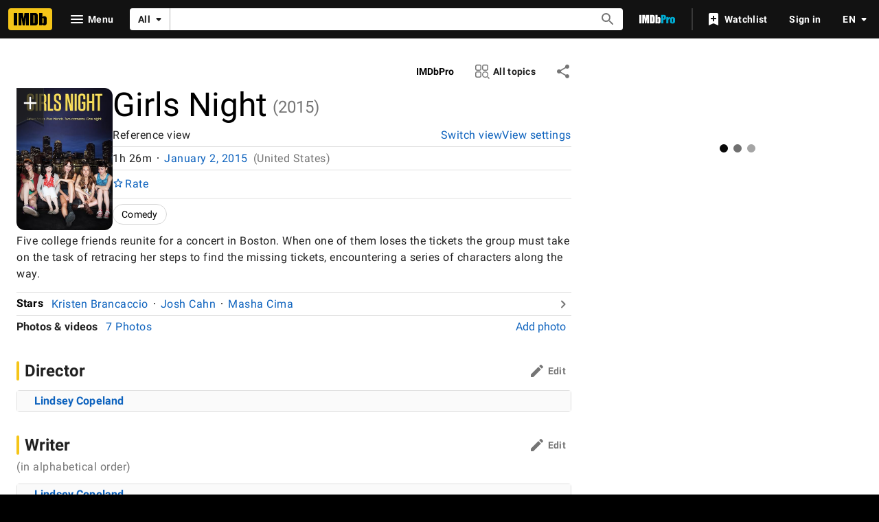

--- FILE ---
content_type: text/html; charset=UTF-8
request_url: https://www.imdb.com/title/tt3531386/reference
body_size: 2223
content:
<!DOCTYPE html>
<html lang="en">
<head>
    <meta charset="utf-8">
    <meta name="viewport" content="width=device-width, initial-scale=1">
    <title></title>
    <style>
        body {
            font-family: "Arial";
        }
    </style>
    <script type="text/javascript">
    window.awsWafCookieDomainList = [];
    window.gokuProps = {
"key":"AQIDAHjcYu/GjX+QlghicBgQ/7bFaQZ+m5FKCMDnO+vTbNg96AH8rhIMJ+z/0ZlnwNGCUsFTAAAAfjB8BgkqhkiG9w0BBwagbzBtAgEAMGgGCSqGSIb3DQEHATAeBglghkgBZQMEAS4wEQQM0xF1depSHZO07bzbAgEQgDtkDWjfu/iA1FFovrm1DbICsUAV04yfVyp7MT61DYp7EWM6jDnLUg9RkBp27QieKrX3EpH4gWzcP8WQoA==",
          "iv":"D549ygFFZAAAAf2l",
          "context":"TXy8UHzIhE8621WejphmFTahAOpRv9zwXu3EDoKrIdWbUy3Fc0AtdeCN94u3MrsP0VbZPOFST6G/zBcQusuuD2GK1fxyfW2cQEXGOKsM+jzPuFOwd+9G2n/0H4pwVgSbSBeZzCHOtoip+jVXGKYfaW/9ESU2KZkTMEevtoIG7Dr0Gm2aTa+a6m/0lj7zXuUOenPUDcBmdxXC3tevNmw7N8dZ+h0YL4pRP5WvTe1fh5av+D7CIJLwUjaps6ySLLiN0PD3gNmDE4Xwn9Hh9+03UDsSBTS0Gtoj+ZnAPhh69aud/oJCyWgyMIOe2wQHlfNGbdYIqFf5Va/E9x+6eW+CCJwedt2vIJzEY4g9Df8p1e4ElQ2LzTejuJUN8ixaUdIhB9W5YrEUqa07+tmraXKCJzd8D+JMTSTV7A0rO3rCiAXmVWH1K0etTWbjFW6+sWEPdHTNdUBw+xT6iA1M33zGV30zqmHNvz+XQyYIZB/sTVVIvq/t3dXNbAHfLahf833fjH9G9xn9tXOFQjoedml9rpufvhCEBfZ6ehISGfCPRL2bwywGmSHG09wcPi1Bkh4QydN92mmrInJ584mJrlkK4CJS5YHVOY9S5TJI+n5dOVpgJG/J0S9F3u/zo+aMO1qnJ3lQavCHgoA6pjLa48oIpBA9A1eHkoWEOD/uOrYgCz3n3Xsx4+MPf5din611dfFiw8w07+xB2/OMahZ0kdx9uBrdWZNLMOpp1R6IeofhzIbCce/tmG7XRnKy4zYFkOYBmQ=="
};
    </script>
    <script src="https://1c5c1ecf7303.a481e94e.us-east-2.token.awswaf.com/1c5c1ecf7303/e231f0619a5e/0319a8d4ae69/challenge.js"></script>
</head>
<body>
    <div id="challenge-container"></div>
    <script type="text/javascript">
        AwsWafIntegration.saveReferrer();
        AwsWafIntegration.checkForceRefresh().then((forceRefresh) => {
            if (forceRefresh) {
                AwsWafIntegration.forceRefreshToken().then(() => {
                    window.location.reload(true);
                });
            } else {
                AwsWafIntegration.getToken().then(() => {
                    window.location.reload(true);
                });
            }
        });
    </script>
    <noscript>
        <h1>JavaScript is disabled</h1>
        In order to continue, we need to verify that you're not a robot.
        This requires JavaScript. Enable JavaScript and then reload the page.
    </noscript>
</body>
</html>

--- FILE ---
content_type: application/javascript
request_url: https://dqpnq362acqdi.cloudfront.net/_next/static/chunks/1966-6057598544c4dbb7.js
body_size: 8767
content:
"use strict";(self.webpackChunk_N_E=self.webpackChunk_N_E||[]).push([[1966],{74720:function(e,t,i){i.d(t,{_2:function(){return d}});var n=i(52322);i(2784);var a=i(1833),r=i(21680),o=i(39366);let s=(e,t,i)=>{let n=/ref_=([^&]*)$/.test(i)?`${i}_${e}`:i;return(0,a.oq)((0,a.f_)(n,"site",t,!0),"mobile"===t?window.location.href:(0,o.Pj)(),!0)},l=e=>()=>{let t=s("mobile","mobile",e);window.open(t,"_self")},d=e=>{let{component:t}=e,i=t.props.href,a={contributeButton:t,contributeUrl:s("fo","web",i),iframeClassName:"contribute-edit-iframe",smallBreakpointAction:l(i)};return(0,n.jsx)(r.Z,{...a})};t.ZP=d},68899:function(e,t,i){i.d(t,{M:function(){return c}});var n=i(52322),a=i(88169);i(2784);var r=i(46138),o=i(49996),s=i(11438),l=i(85681),d=i(54274),u=i(56029);let c=e=>{let{pageTitle:t,categoryTitle:i,contributionSection:c,helpSection:g,editUrlOverride:f,isOwnPage:p}=e,m=(0,r.Z)(),{makeRefMarker:v}=(0,s.Lz)(),{pageType:_,pageConst:b}=(0,o.y)(),T=f??`https://contribute.imdb.com/updates?ref_=${v([s.Cd.CONTRIBUTION,s.Cd.EDIT])}&edit=legacy%2F${_}%2F${b}%2F${c||""}`,h=(0,u.j)(m,_,t,i,p),I=m.formatMessage(l.Qn),y=m.formatMessage(l.Vl);return(0,n.jsx)(d.a,{mainMessageText:h,contributionComponent:(0,n.jsx)(a.TextLink,{text:I,href:T,inline:!0}),secondaryComponent:g?(0,n.jsx)(a.TextLink,{text:y,href:`https://contribute.imdb.com/updates/guide/${g}?ref_=${v(s.Cd.EMPTY_MESSAGE)}`,inline:!0}):void 0})};t.Z=c},54274:function(e,t,i){i.d(t,{a:function(){return o}});var n=i(52322);i(2784);var a=i(19596),r=i(86704);let o=e=>{let{mainMessageText:t,contributionComponent:i,secondaryComponent:a}=e;return(0,n.jsxs)(s,{children:[(0,n.jsxs)("p",{children:[t,!!i&&(0,n.jsxs)(n.Fragment,{children:[" ",i]})]}),!!a&&(0,n.jsx)(n.Fragment,{children:a})]})},s=a.default.article.withConfig({componentId:"sc-fe6b524-0"})(["margin:0 ",";"],(0,r.getSpacingVar)("ipt-pageMargin"))},85681:function(e,t,i){i.d(t,{Qn:function(){return n},Vl:function(){return a},_$:function(){return s},pN:function(){return r},z8:function(){return o}});let n={id:"common_subpages_contributeAction",defaultMessage:"Be the first to contribute."},a={id:"common_learnMore",defaultMessage:"Learn more"},r={id:"common_subpages_name_contributePrompt",defaultMessage:"It looks like we don't have any {section} for this person yet."},o={id:"common_subpages_ownPage_name_contributePrompt",defaultMessage:"It looks like we don't have any of your {section} yet."},s={id:"common_subpages_title_contributePrompt",defaultMessage:"It looks like we don't have any {section} for this title yet."}},56029:function(e,t,i){i.d(t,{j:function(){return r}});var n=i(25436),a=i(85681);function r(e,t,i,r,o){let s=r?r.toLowerCase():i.toLowerCase();if(t===n.PageType.TITLE)return e.formatMessage(a._$,{section:s});let l=o?a.z8:a.pN;return e.formatMessage(l,{section:s})}},86881:function(e,t,i){i.d(t,{Z:function(){return I}});var n=i(52322),a=i(14973),r=i(88169),o=i(72779),s=i.n(o),l=i(2784),d=i(46138),u=i(48958),c=i(49666),g=i(11438),f=i(14438),p=i(37179);let m={id:"common_learnMore",defaultMessage:"Learn more"},v={id:"common_new",defaultMessage:"New"},_={id:"job_category_new_indicator_title",defaultMessage:"Celebrating every role"},b={id:"job_category_new_indicator_description_expanded_categories",defaultMessage:"Learn more about the cast and crew of your favorite movies and shows with our expanded list of credit categories."},T={id:"job_category_new_indicator_description_keep_current",defaultMessage:"See your credit here? Keep your IMDb Name page current by managing your professions with IMDbPro Premium."},h={id:"job_category_new_indicator_update_profession",defaultMessage:"Update your profession now"};var I=()=>{let e=(0,d.Z)(),{type:t,color:i}=(0,u.G)("dark"),o=(0,f.EO)(),[I,y]=(0,l.useState)(!1);return(0,c.ik)()?null:(0,n.jsxs)(n.Fragment,{children:[(0,n.jsx)(r.TextLink,{className:t("bodySmall"),text:e.formatMessage(v)+" ",onClick:()=>{y(!0),o({hitType:a.HitType.POP_UP,pageAction:p.QJ.PROMPT_OPEN,refMarkerSuffix:g.Cd.NEW})},postIcon:"info"}),(0,n.jsx)(r.Prompt,{isOpen:I,onCloseClicked:()=>{y(!1),o({hitType:a.HitType.POP_UP,pageAction:p.QJ.PROMPT_CLOSE,refMarkerSuffix:g.Cd.NEW})},children:(0,n.jsxs)("div",{className:"flex flex-col gap-s p-pageMargin m:p-0",children:[(0,n.jsx)("h4",{className:s()(t("subtitle")),"data-testid":"job-category-new-indicator--title",children:e.formatMessage(_)}),(0,n.jsxs)("p",{"data-testid":"job-category-new-indicator--expanded-categories",children:[e.formatMessage(b),(0,n.jsx)(r.TextLink,{className:"ml-xs",text:e.formatMessage(m),href:"https://help.imdb.com/article/contribution/filmography-credits/new-credit-categories/GVX4ZP2JX4W5QWAN#",inline:!0})]}),(0,n.jsx)("p",{className:s()(t("bodySmall"),i("textSecondary"),"pt-s"),"data-testid":"job-category-new-indicator--keep-current",children:e.formatMessage(T)}),(0,n.jsx)(r.TextLink,{text:e.formatMessage(h),href:"https://pro.imdb.com/mypage?resume=primary_profession&ref_=cons_new_proflink_pace&rf=cons_new_proflink_pace",type:"external"})]})})]})}},95892:function(e,t,i){var n=i(52322),a=i(88169),r=i(86704),o=i(2784),s=i(46138),l=i(19596),d=i(31885),u=i(86958),c=i(26465),g=i(37179),f=i(11438),p=i(14438),m=i(96846),v=i(22197);let _=(0,l.default)(a.MetaDataListItem).withConfig({componentId:"sc-5b826ea1-0"})([""," margin-left:",";"],(0,r.setPropertyToColorVar)("color","ipt-on-base-accent3-color"),r.spacing.s),b=(0,l.default)(a.Loader).withConfig({componentId:"sc-5b826ea1-1"})(["padding:0.75rem;position:absolute;bottom:-0.5rem;left:0.5rem;margin-bottom:0.5rem;"]);t.ZP=e=>{let{className:t,itemType:i,upVotes:r,downVotes:l,pageConst:T,itemConst:h}=e,{context:{sidecar:I}}=(0,u.B)(),y=(0,s.Z)(),C=y.formatMessage(m.TY.voteLabel),x=y.formatMessage(m.TY.upVoteLabel),M=y.formatMessage(m.TY.upVoteLabelVoted),$=y.formatMessage(m.TY.downVoteLabelVoted),w=y.formatMessage(m.TY.downVoteLabel),S=y.formatMessage(m.TY.errorMessageLabel),[E,L]=(0,o.useState)(r),[V,P]=(0,o.useState)(l),[j,D]=(0,o.useState)("Loading"),{castUserVote:R}=(0,c.Z)(i),N=(0,p.EO)();(0,o.useEffect)(()=>{if(I?.account.isLoggedIn){let e=(0,v.ES)(T,h);"Upvoted"===e?L(r+1):"Downvoted"===e&&P(l+1),D(e)}else(0,v.rw)(),D("Unvoted")},[]);let k="Upvoted"===j,A="Downvoted"===j;async function F(){let e=await R({pageConst:T,itemConst:h,voteValue:d.Ofe.Interesting});e===c.R.Success?(A&&P(l),L(r+1),(0,v.Dg)(T,h,d.Ofe.Interesting),D("Upvoted"),N({pageAction:g.QJ.USER_VOTING_HELPFUL,refMarkerSuffix:f.Cd.EMPTY})):e===c.R.Error&&D("Error")}async function U(){let e=await R({pageConst:T,itemConst:h,voteValue:d.Ofe.NotInteresting});e===c.R.Success?(k&&L(r),P(l+1),(0,v.Dg)(T,h,d.Ofe.NotInteresting),D("Downvoted"),N({pageAction:g.QJ.USER_VOTING_UNHELPFUL,refMarkerSuffix:f.Cd.EMPTY})):e===c.R.Error&&D("Error")}return"Loading"===j?(0,n.jsx)(b,{type:"circle",testId:m.z7.Loader,className:t}):"Error"===j?(0,n.jsx)(_,{listContent:[{text:S}],"data-testid":m.z7.Error,className:t}):(0,n.jsx)(a.Voting,{className:t,upCount:E,downCount:V,voteLabel:C,upAriaLabel:`${k?M:x}`,downAriaLabel:`${A?$:w}`,isUpvoted:k,isDownvoted:A,onUpvoteClicked:F,onDownvoteClicked:U,disableUpvote:k,disableDownvote:A,upIconClassName:"up-vote-btn",downIconClassName:"down-vote-btn"})}},96846:function(e,t,i){i.d(t,{TY:function(){return a},pe:function(){return n},z7:function(){return r}});let n="userVotingStorage",a={voteLabel:{id:"feature_userVoting_label_helpful",defaultMessage:"Helpful"},upVoteLabel:{id:"feature_userVoting_ariaLabel_isHelpful",defaultMessage:"Is helpful"},downVoteLabel:{id:"feature_userVoting_ariaLabel_isNotHelpful",defaultMessage:"Is not helpful"},upVoteLabelVoted:{id:"feature_userVoting_ariaLabel_upVoted",defaultMessage:"Is helpful (You found this helpful)"},downVoteLabelVoted:{id:"feature_userVoting_ariaLabel_downVoted",defaultMessage:"Is unhelpful (You found this unhelpful)"},errorMessageLabel:{id:"feature_userVoting_error_message",defaultMessage:"Error: Please try again later"}},r={Loader:"user-voting-loader",Error:"user-voting-error"}},22197:function(e,t,i){i.d(t,{Dg:function(){return o},ES:function(){return d},cR:function(){return u},rw:function(){return s}});var n=i(31885),a=i(54122),r=i(96846);function o(e,t,i){let n=l(),o=n[e];if(o){let e=o.find(e=>e[t]);e?e[t]=i:o.push({[t]:i})}else n[e]=[{[t]:i}];(0,a.Ps)(r.pe,n)}function s(){(0,a.VV)(r.pe)}function l(){return(0,a.PK)(r.pe)??{}}function d(e,t){let i=l()[e];if(!i)return"Unvoted";{let e=i.find(e=>e[t]);return e?e[t]===n.Ofe.Interesting?"Upvoted":"Downvoted":"Unvoted"}}function u(e,t){let i=l()[e];if(!i)return;let n=i.find(e=>e[t]);if(n)return n[t]}},67006:function(e,t,i){i.d(t,{Z:function(){return M}});var n=i(52322),a=i(27722),r=i(86704);i(2784);var o=i(46138),s=i(19596),l=i(46958),d=i(68899),u=i(54274),c=i(24994),g=i(86881),f=i(16515),p=i(55634),m=i(59002),v=i(66724),_=i(11438),b=i(21635),T=i(63856),h=i(88169);let I=e=>{for(let t of e??[])t.plaidHtmlDescription&&(t.description=(0,n.jsx)(y,{html:t.plaidHtmlDescription}))},y=(0,s.default)(h.HTMLContent).withConfig({componentId:"sc-a6d9b304-0"})(["",";",""],(0,h.setTypographyType)("body"),(0,h.setPropertyToColorVar)("color","ipt-on-base-textSecondary-color"));var C=i(44611);let x=e=>{let{data:t,categories:i,contributionData:r,displayType:s="feature"}=e,h=(0,o.Z)(),{titleFullCreditsLinkBuilder:y}=(0,v.WOb)(),x=(0,_.Lz)().value,M=t?.title?.titleType?.isSeries,L=t?.title?.credits?.completenessStatus?.id,V=h.formatMessage(b.TY.title),P=L&&b.$_[L]?h.formatMessage(b.$_[L]):void 0;I(i);let j=(0,f.q)(t?.title?.productionStatus),D=(e,t)=>({...t.pagination,query:T.Dh,transform:(i,n,a)=>{let r=i.title?.creditsV2;return r?{items:(0,C.hn)(r,{id:t.id??"",label:t.name??""},e,n,t.writerGroupMemberCounts,t.unaffiliatedWriterCount,M,a),endCursor:r.pageInfo?.endCursor}:{}}}),R={};for(let e of i??[])e.id&&e.index&&(R[e.id]=D(e.index,e));let N=!i?.some(e=>e.section?.total||e?.spoilerSection?.total),k="feature"===s&&M;return(0,n.jsx)(m.wW,{componentId:p.NG.FullCredits,children:(0,n.jsxs)(n.Fragment,{children:[(0,n.jsx)($,{}),!!(N&&j&&"feature"!==s)&&(0,n.jsx)(u.a,{mainMessageText:h.formatMessage(b.TY.inDevUnannouncedNote)}),!!(N&&!j)&&(0,n.jsx)(a.PageSection,{children:(0,n.jsx)(d.Z,{pageTitle:V,contributionSection:r?.contributionSection,helpSection:r?.helpSection})}),!N&&i?.filter(Boolean).map(e=>{let i=e?.id&&R?.[e.id]?R[e.id]:void 0,r=C.dt({creditCategoryId:e?.id,titleId:t?.title?.id,refTagPrefix:x});if(!e.name)return null;let o=h.formatMessage(b.TY.editAriaLabel,{featureTitle:e.name});return n.jsxs(a.PageSection,{bottomPadding:"none",children:[n.jsx(E,{description:e.description,linkType:"hash",href:`#${e.id}`,actions:r?n.jsx(l.Z,{ariaLabel:o,href:r}):void 0,subContent:e.isRecentlyAdded?n.jsx(g.Z,{}):void 0,children:n.jsx("span",{id:e.id,children:e.name})}),n.jsx(c.u5,{categoryId:e.id,spoilers:!1,pagination:k?void 0:i,itemsExpanded:!1,containerClassName:b.G1.CONTAINER,listClassName:b.G1.LIST,...e?.section})]},e.id)}),!!P&&(0,n.jsx)(w,{"data-testid":b.z7.CREW_STATUS,children:P}),!!k&&(0,n.jsx)(S,{text:h.formatMessage(b.TY.title),href:y({tconst:t?.title?.id??"",refSuffix:_.Cd.LIST})})]})})};var M=e=>(0,n.jsx)(_.xm,{value:_.Cd.FULL_CREDITS,children:(0,n.jsx)(x,{...e})});let $=(0,s.createGlobalStyle)([".","{margin:0;padding-bottom:",";","{margin:0 ",";padding-bottom:0;}.","{padding:0;}.","{padding:0 ",";","{padding:0 ",";}}}.",":nth-child(odd){",";}.",":nth-child(even){",";}"],b.G1.CONTAINER,r.spacing.xs,r.mediaQueries.breakpoints.above.l,(0,r.getSpacingVar)("ipt-pageMargin"),b.G1.LIST,b.G1.LIST_ITEM,(0,r.getSpacingVar)("ipt-pageMargin"),r.mediaQueries.breakpoints.above.l,r.spacing,b.G1.LIST_ITEM,(0,r.setPropertyToColorVar)("background-color","ipt-base-shade1-bg"),b.G1.LIST_ITEM,(0,r.setPropertyToColorVar)("background-color","ipt-base-bg")),w=s.default.div.withConfig({componentId:"sc-1d14aec2-0"})([""," padding:"," 0;text-align:center;"],(0,r.setTypographyType)("subtitle"),r.spacing.m),S=(0,s.default)(a.TextLink).withConfig({componentId:"sc-1d14aec2-1"})(["margin-left:",";margin-bottom:",";"],(0,r.getSpacingVar)("ipt-pageMargin"),r.spacing.xs),E=(0,s.default)(a.SubSectionTitle).withConfig({componentId:"sc-1d14aec2-2"})(["margin-bottom:",";"],r.spacing.s)},21635:function(e,t,i){var n,a,r,o,s;i.d(t,{$_:function(){return g},G1:function(){return f},TY:function(){return l},oo:function(){return u},vq:function(){return d},z7:function(){return c}});let l={title:{id:"title_subpage_fullcredits_title",defaultMessage:"Full cast & crew"},metaDescription:{id:"title_subpage_fullcredits_description",defaultMessage:"Cast and crew credits, including actors, actresses, directors, writers and more."},metaKeywords:{id:"common_title_subpage_meta_keywords",defaultMessage:"Reviews, Showtimes, DVDs, Photos, Message Boards, User Ratings, Synopsis, Trailers, Credits"},proUpsell:{id:"title_subpage_fullcredits_proUpsell",defaultMessage:"See agents for this cast & crew on IMDbPro"},completeAndVerified:{id:"title_subpage_fullcredits_crew_status_complete_and_verified",defaultMessage:"Crew verified as complete"},complete:{id:"title_subpage_fullcredits_crew_status_complete",defaultMessage:"Crew believed to be complete"},alphabeticalOrder:{id:"title_subpage_fullcredits_in_alphabetical_order",defaultMessage:"in alphabetical order"},inDevUnannouncedNote:{id:"common_title_inDevUnannounced_note",defaultMessage:"Note: Because this project is categorized as in development, the data is only available on IMDbPro and is subject to change."},editAriaLabel:{id:"common_featureHeader_ariaLabel_editLink",defaultMessage:"{featureTitle}: edit"}},d="cast/crew",u="cast-crew",c={CREW_STATUS:"full-credit-crew-status"};(o=n||(n={})).COMPLETE_AND_VERIFIED="complete_and_verified",o.COMPLETE="complete",o.UNKNOWN="unknown",(s=a||(a={})).DIRECTOR="director",s.WRITER="writer",s.CAST="cast",s.PRODUCER="producer",s.SELF="self",(r||(r={})).ALPHABETICAL="alphabetical";let g={complete_and_verified:l.completeAndVerified,complete:l.complete},f={CONTAINER:"full-credits-page-container",LIST:"full-credits-page-list",LIST_ITEM:"full-credits-page-list-item"}},63856:function(e,t,i){i.d(t,{Dh:function(){return s},Wh:function(){return l}});var n=i(10081),a=i(50155);let r=(0,n.ZP)`
    fragment TitleCreditV2 on CreditV2 {
        name {
            id
            nameText {
                text
            }
            primaryImage {
                url
                height
                width
                caption {
                    plainText
                }
            }
        }
        hierarchyDetails {
            level
            position
        }
        ...CreditMetaDataPace
    }
    ${a.H}
`,o=(0,n.ZP)`
    fragment TitleCreditItemsV2 on CreditV2Connection {
        total
        edges {
            node {
                ...TitleCreditV2
            }
        }
        pageInfo {
            hasNextPage
            endCursor
        }
    }
    ${r}
`,s=(0,n.ZP)`
    query TitleCreditPaginationV2(
        $tconst: ID!
        $after: ID!
        $first: Int!
        $category: ID!
    ) {
        title(id: $tconst) {
            creditsV2(
                after: $after
                first: $first
                filter: { creditLevelFilter: { groupings: [$category] } }
                useEntitlement: false
                aggregateBy: {
                    aggregationType: "NAME_WITHOUT_ORDERABLE_GROUPS"
                }
            ) {
                ...TitleCreditItemsV2
            }
        }
    }
    ${o}
`,l=(0,n.ZP)`
    fragment FullCreditsFeature on Title {
        id
        titleType {
            id
            text
            canHaveEpisodes
            isSeries
            isEpisode
        }
        productionStatus(useEntitlement: false) {
            restriction {
                restrictionReason
                unrestrictedTotal
            }
            currentProductionStage {
                id
            }
        }
        credits(first: 0, filter: { categories: ["CREW"] }) {
            completenessStatus {
                id
            }
        }
        isWGAVerified
        creditGroupings(
            first: 250
            useEntitlement: false
            includeEmptyGroupings: $includeEmptyGroupings
            filter: { creditLevelFilter: { includeTraits: $includeTraits } }
            aggregateBy: { aggregationType: "NAME_WITHOUT_ORDERABLE_GROUPS" }
        ) {
            edges {
                node {
                    grouping {
                        groupingId
                        text
                    }
                    credits(first: $creditsPageSize) {
                        ...TitleCreditItemsV2
                    }
                    hierarchy {
                        levels
                        levelDetails {
                            childCount
                            levelsKey
                            text {
                                plainText
                                plaidHtml
                            }
                        }
                    }
                }
            }
        }
    }
    ${o}
`;(0,n.ZP)`
    query isSeries($tconst: ID!) {
        title(id: $tconst) {
            titleType {
                isSeries
            }
        }
    }
`},44611:function(e,t,i){i.d(t,{dt:function(){return u},hn:function(){return g}});var n=i(17163);i(55183),i(31885);var a=i(16063),r=i(65133),o=i(29832),s=i(82338);i(16515);var l=i(11438),d=i(21635);i(63856);let u=e=>{let{creditCategoryId:t,titleId:i,refTagPrefix:n}=e;if(t&&i)return`${(0,a.W5)()}/updates?update=${i}:${t}&ref_=${n}_edt`},c=(e,t,i,a,u,c,g,f,p)=>{let{characters:m,releaseYear:v,attributes:_,crewRoleWithAttributesList:b,endYear:T,episodeCreditsCount:h,isCast:I}=(0,r.J)(e),y={id:e.name.id,rowTitle:e.name.nameText?.text,isSeries:p,isCast:I,characters:m,refTagSuffix:[{t:l.Cd.EMPTY,n:i},{t:l.Cd.EMPTY,n:u}]};if(I?y.attributes=_.map(e=>`(${e})`).join(" "):y.attributes=b?.map(e=>[e.role,e?.attributes?.map(e=>`(${e})`).join(" ")].filter(Boolean).join(" ")).filter(Boolean).join(" / ")??"",g){if(f&&a-f+1===u)y.className=n.k.WRITER_FAMILY_FIRST_ITEM;else{let t=e.hierarchyDetails?.[0].position,i=e.hierarchyDetails?.[1].position,a=e.hierarchyDetails?.[2].position;void 0!==t&&void 0!==i&&void 0!==a&&(0===i&&0===a&&(y.className=n.k.WRITER_FAMILY_FIRST_ITEM),g[t][i]-1!==a?y.attributes=[y.attributes,"&"].filter(Boolean).join(" ")||void 0:g[t].length!==i+1&&(y.attributes=[y.attributes,"and"].filter(Boolean).join(" ")||void 0))}}if(e.name?.primaryImage&&e.name.primaryImage.url){let{url:t,height:i,width:n,caption:a}=e.name.primaryImage;y.imageProps={imageModel:{url:t,maxHeight:i??50,maxWidth:n??50,caption:a?.plainText??""},imageType:"name"}}else y.imageProps={imageType:"name"};if(h>0){let e=(0,o.zg)(h,"long",c),i=(0,s.X)(v,T,!1);y.episodicCreditData={episodeCount:h,episodesText:e,tenureText:i,jobCategory:t}}return y.className=[y.className,d.G1.LIST_ITEM].filter(Boolean).join(" "),y},g=function(e,t,i,n,a,r,o){let s=arguments.length>7&&void 0!==arguments[7]?arguments[7]:0,l=[];return e?.edges?.forEach((d,u)=>{let g=c(d.node,t,i,e.total,s+u+1,n,a,r,o);l.push(g)}),l}},48671:function(e,t,i){i.d(t,{KA:function(){return v},ZP:function(){return _}});var n=i(52322),a=i(2784),r=i(46138),o=i(19596),s=i(86704),l=i(54588),d=i(72779),u=i.n(d),c=i(11438),g=i(92231),f=i(76639);let p=(0,o.default)(f.Z).withConfig({componentId:"sc-e2b012eb-0"})(["display:inline-block;button{padding:0;}"]);var m=i(32254);let v="pagination-container";var _=e=>{let t=(0,r.Z)(),[i,o]=(0,a.useState)(!1),{onDataReceived:s,total:d,fetched:u,pageSize:c,paginationType:g="both",onError:f}=e,p=()=>{f?.(),o(!0)},_=e=>{s(e),o(!1)},I="single-page"===g||"both"===g?(0,n.jsx)(m.Z,{...e,onError:p,onDataReceived:_}):null,y=null;return(("all-results"===g||"both"===g||"auto-load-all"===g)&&(y=(0,n.jsx)(h,{...e,onDataReceived:_,onError:p,hide:d-u<=c,autoLoadAll:"auto-load-all"===g})),I||y)?(0,n.jsx)(l.Z,{name:"Feature::Pagination",children:(0,n.jsxs)(n.Fragment,{children:[(0,n.jsxs)(T,{className:v,children:[I,y]}),i&&(0,n.jsx)(b,{children:t.formatMessage({id:"error_common_fetching_data_sorryTryAgain",defaultMessage:"Sorry, there was an error fetching more data. Please try again."})})]})}):null};let b=o.default.div.withConfig({componentId:"sc-a8a7adf7-0"})(["color:",";"],(0,s.getColorVar)("ipt-on-base-accent3-color")),T=o.default.div.withConfig({componentId:"sc-a8a7adf7-1"})(["display:flex;flex-direction:row;gap:",";margin:"," 0;"],s.spacing.s,s.spacing.xs),h=(0,o.default)(e=>{let{className:t,query:i,queryContext:a,queryVariables:o,pathToPageInfo:s,onDataReceived:l,onError:d,categoryId:f,autoLoadAll:m,spoilers:v=!1}=e,_=(0,r.Z)(),{value:b}=(0,c.Lz)(),T=(0,g.c)();return(0,n.jsx)(p,{className:u()(`chained-see-more-button${f?`-${f}`:""}`,t),label:_.formatMessage({id:"common_buttons_see_all",defaultMessage:"See all"}),query:i,queryVariables:o,queryContext:a??{serverSideCacheable:!0,personalized:!1},onDataReceived:l,onError:d,onTrigger:e=>{(0,g.y)(e.target),T(b,f,v)},pathToPageInfo:s??"",autoLoadAll:m})}).withConfig({componentId:"sc-a8a7adf7-2"})(["",""],e=>e.hide&&(0,o.css)(["display:none;"]))},32254:function(e,t,i){var n=i(52322),a=i(2784),r=i(46138),o=i(19596),s=i(88169),l=i(86704),d=i(4363),u=i(11438),c=i(14438),g=i(37179),f=i(92231);t.Z=e=>{let{query:t,queryVariables:i,total:o,fetched:s,pageSize:l,onDataReceived:m,onError:v,queryContext:_,categoryId:b,spoilers:T=!1}=e,h=(0,r.Z)(),{value:I}=(0,u.Lz)(),[y,C]=(0,a.useState)(!0),x=(0,c.EO)(),[M]=(0,d.E)({query:t,variables:i,context:_??{serverSideCacheable:!0,personalized:!1},pause:y});return(0,a.useEffect)(()=>{M?.data?m(M.data):M?.error&&v?.(),C(!0)},[M?.data,M?.error]),(0,n.jsx)(p,{className:`single-page-see-more-button${b?`-${b}`:""}`,text:h.formatMessage({id:"common_pagination_remaining",defaultMessage:"{remaining} more"},{remaining:Math.min(l,o-s)}),isLoading:M.fetching,onClick:e=>{C(!1),x({pageAction:T?`${g.QJ.SPOILERS}-${g.QJ.SEE_MORE}`:g.QJ.SEE_MORE,refMarkerString:`${I}${b?`-${b.replaceAll("_","-")}`:""}${T?"-spoilers":""}-seemore`}),(0,f.y)(e.target)}})};let p=(0,o.default)(s.SeeMoreButton).withConfig({componentId:"sc-7ae3751e-0"})(["display:inline-block;button{padding:",";}"],l.spacing.xxs)},92231:function(e,t,i){i.d(t,{c:function(){return s},y:function(){return o}});var n=i(14438),a=i(37179),r=i(48671);function o(e){let t=e.closest(`.${r.KA}`)?.parentElement?.previousElementSibling,i=t?.querySelectorAll('button, [href], input, select, textarea, [tabindex]:not([tabindex="-1"])')??[];i.length&&i[i.length-1].focus()}let s=()=>{let e=(0,n.EO)();return(t,i,n)=>{e({pageAction:n?`${a.QJ.SPOILERS}-${a.QJ.SEE_ALL}`:a.QJ.SEE_ALL,refMarkerString:`${t}${i?`-${i.replaceAll("_","-")}`:""}-${n?"spoiler-see-all":"see-all"}`})}}},50155:function(e,t,i){i.d(t,{H:function(){return o},w:function(){return r}});var n=i(10081),a=i(82509);let r=(0,n.ZP)`
    fragment CreditMetaData on Credit {
        attributes {
            text
        }
        category {
            id
            text
        }
        ... on Cast {
            characters {
                name
            }
            episodeCredits(first: 0) {
                total
                yearRange {
                    year
                    endYear
                }
                displayableYears(first: 1) {
                    total
                    edges {
                        node {
                            year
                            displayableProperty {
                                value {
                                    plainText
                                }
                            }
                        }
                    }
                }
                displayableSeasons(first: 1) {
                    total
                    edges {
                        node {
                            season
                            displayableProperty {
                                value {
                                    plainText
                                }
                            }
                        }
                    }
                }
            }
        }
        ... on Crew {
            jobs {
                id
                text
            }
            episodeCredits(first: 0) {
                total
                yearRange {
                    year
                    endYear
                }
                displayableYears(first: 1) {
                    total
                    edges {
                        node {
                            year
                            displayableProperty {
                                value {
                                    plainText
                                }
                            }
                        }
                    }
                }
                displayableSeasons(first: 1) {
                    total
                    edges {
                        node {
                            season
                            displayableProperty {
                                value {
                                    plainText
                                }
                            }
                        }
                    }
                }
            }
        }
    }
`,o=(0,n.ZP)`
    fragment CreditMetaDataPace on CreditV2 {
        creditedRoles(first: 250) {
            edges {
                node {
                    text
                    category {
                        categoryId
                        text
                        traits
                    }
                    attributes {
                        text
                    }
                    # Characters doesn't support pagination, instead the graph will serve up to 2,500 items
                    characters(first: 2500) {
                        edges {
                            node {
                                name
                            }
                        }
                    }
                }
            }
        }
        episodeCredits(first: 0) {
            total
            yearRange {
                year
                endYear
            }
            ...creditDisplayableSeasonAndYear
        }
    }
    ${a.N1}
`},26465:function(e,t,i){i.d(t,{R:function(){return a},Z:function(){return d}});var n,a,r=i(23906),o=i(17503),s=i(10081),l=i(2784);function d(e){let{mutation:t,transform:i}=(0,l.useMemo)(()=>{switch(e){case"CrazyCredit":return{mutation:(0,s.ZP)`
                        mutation TitleCrazyCreditsVoting(
                            $pageConst: ID!
                            $itemConst: ID!
                            $voteValue: InterestingVote!
                        ) {
                            voteForInterestingTitleCrazyCredits(
                                input: {
                                    contextTitleId: $pageConst
                                    crazyCreditId: $itemConst
                                    vote: $voteValue
                                }
                            ) {
                                success
                            }
                        }
                    `,transform:e=>e.voteForInterestingTitleCrazyCredits?.success??!1};case"TitleTrivia":return{mutation:(0,s.ZP)`
                        mutation TitleTriviaVoting(
                            $pageConst: ID!
                            $itemConst: ID!
                            $voteValue: InterestingVote!
                        ) {
                            voteForInterestingTitleTrivia(
                                input: {
                                    contextTitleId: $pageConst
                                    triviaId: $itemConst
                                    vote: $voteValue
                                }
                            ) {
                                success
                            }
                        }
                    `,transform:e=>e.voteForInterestingTitleTrivia?.success??!1};case"Goof":return{mutation:(0,s.ZP)`
                        mutation TitleGoofsVoting(
                            $pageConst: ID!
                            $itemConst: ID!
                            $voteValue: InterestingVote!
                        ) {
                            voteForInterestingTitleGoofs(
                                input: {
                                    contextTitleId: $pageConst
                                    goofId: $itemConst
                                    vote: $voteValue
                                }
                            ) {
                                success
                            }
                        }
                    `,transform:e=>e.voteForInterestingTitleGoofs?.success??!1};case"TitleKeyword":return{mutation:(0,s.ZP)`
                        mutation TitleKeywordsVoting(
                            $pageConst: ID!
                            $itemConst: ID!
                            $voteValue: InterestingVote!
                        ) {
                            voteForInterestingTitleKeywords(
                                input: {
                                    contextTitleId: $pageConst
                                    keywordId: $itemConst
                                    vote: $voteValue
                                }
                            ) {
                                success
                            }
                        }
                    `,transform:e=>e.voteForInterestingTitleKeywords?.success??!1};case"FilmingLocation":return{mutation:(0,s.ZP)`
                        mutation TitleLocationsVoting(
                            $pageConst: ID!
                            $itemConst: ID!
                            $voteValue: InterestingVote!
                        ) {
                            voteForInterestingTitleLocations(
                                input: {
                                    contextTitleId: $pageConst
                                    locationId: $itemConst
                                    vote: $voteValue
                                }
                            ) {
                                success
                            }
                        }
                    `,transform:e=>e.voteForInterestingTitleLocations?.success??!1};case"TitleQuote":return{mutation:(0,s.ZP)`
                        mutation TitleQuotesVoting(
                            $pageConst: ID!
                            $itemConst: ID!
                            $voteValue: InterestingVote!
                        ) {
                            voteForInterestingTitleQuotes(
                                input: {
                                    contextTitleId: $pageConst
                                    quoteId: $itemConst
                                    vote: $voteValue
                                }
                            ) {
                                success
                            }
                        }
                    `,transform:e=>e.voteForInterestingTitleQuotes?.success??!1};case"ParentsGuideItem":return{mutation:(0,s.ZP)`
                        mutation TitleParentalGuideVoting(
                            $domain: SeverityDomain!
                            $titleId: ID!
                            $vote: SeverityVote!
                        ) {
                            voteForSeverityTitleParentalGuide(
                                input: {
                                    domain: $domain
                                    titleId: $titleId
                                    vote: $vote
                                }
                            ) {
                                success
                            }
                        }
                    `,transform:e=>e.voteForSeverityTitleParentalGuide?.success??!1};case"TitleUserReview":return{mutation:(0,s.ZP)`
                        mutation TitleUserReviewVoting(
                            $itemConst: ID!
                            $voteValue: InterestingVote!
                        ) {
                            voteForInterestingUserReview(
                                input: {
                                    userReviewId: $itemConst
                                    vote: $voteValue
                                }
                            ) {
                                success
                            }
                        }
                    `,transform:e=>e.voteForInterestingUserReview?.success??!1}}},[e]),n=(0,r.wL)("util_useUserVotingMutations"),[a,d]=(0,o.Z)(t,{requireAuth:!0}),u=t=>{let{data:a,error:r}=t??{};return a?!0===i(a)?0:(n.error(`Mutation call was unsucessful for ${e}`),1):r?(n.error(`Mutation call failed for ${e}`,r.message,r.stack),1):2};return{castUserVote:async e=>u(await d(e)??{})}}(n=a||(a={}))[n.Success=0]="Success",n[n.Error=1]="Error",n[n.Redirect=2]="Redirect"}}]);

--- FILE ---
content_type: application/javascript
request_url: https://dqpnq362acqdi.cloudfront.net/_next/static/chunks/pages/title/%5Btconst%5D/reference-015a266e62e8cc78.js
body_size: 17284
content:
(self.webpackChunk_N_E=self.webpackChunk_N_E||[]).push([[9228],{63669:function(e){e.exports=function(e,t){for(var i,a=-1,n=e.length;++a<n;){var r=t(e[a]);void 0!==r&&(i=void 0===i?r:i+r)}return i}},94030:function(e,t,i){var a=i(63669),n=i(23059);e.exports=function(e){return e&&e.length?a(e,n):0}},23386:function(e,t,i){(window.__NEXT_P=window.__NEXT_P||[]).push(["/title/[tconst]/reference",function(){return i(97975)}])},39257:function(e,t,i){"use strict";i.d(t,{Ol:function(){return s},oW:function(){return o}});var a=i(52322),n=i(2784);let r=n.createContext({modalContributionConfigs:{}}),o=e=>{let{children:t,value:i}=e;return(0,a.jsx)(r.Provider,{value:i,children:t})},s=()=>n.useContext(r)},67516:function(e,t,i){"use strict";i.d(t,{c:function(){return y}});var a=i(52322),n=i(14865),r=i(2784),o=i(88169),s=i(84314),l=i(11438),d=i(14438),u=i(30634),c=i(1833),f=i(39366),p=i(46138),m=i(19596),g=i(23906);let x={id:"common_ariaLabel_closePrompt",defaultMessage:"Close Prompt"},h={id:"common_contributionModal_iframeTitle",defaultMessage:"Contribution form"},_=e=>{let{contributionLink:t,isOpen:i,onClose:n}=e,s=(0,g.wL)("ContributionModal"),l=(0,p.Z)(),[d,u]=(0,r.useState)(i&&!!t),c=r.useRef(),m=()=>{c.current?.contentWindow?.location.href===(0,f.Pj)()&&n()};return r.useEffect(()=>{if(d){if(c.current)return c.current.addEventListener("load",m),()=>{c.current?.removeEventListener("load",m)};s.error("Failed to create or attach contribution iFrame.")}},[d]),r.useEffect(()=>{u(i&&!!t)},[i,t]),(0,a.jsx)(a.Fragment,{children:!!d&&(0,a.jsx)(o.Drawer,{isOpen:i,onCloseClicked:()=>n(),side:"right",closePromptLabel:l.formatMessage(x),children:(0,a.jsx)(b,{"data-testid":"contribution-modal-iframe",ref:c,src:t?.url,title:l.formatMessage(h)})})})},b=m.styled.iframe.withConfig({componentId:"sc-4777df6f-0"})(["height:calc(100vh - 6rem);width:100%;position:absolute;overflow-y:scroll;"]);var T=i(39257);function y(e,t){let i=(0,o.useBreakpointsAsConfig)(),{modalContributionConfigs:p,addContributionModals:m}=(0,T.Ol)(),g=(0,s.n)(),{makeRefMarker:x}=(0,l.Lz)(),h=(0,d.EO)(),[b,y]=(0,r.useState)(!1),[S,v]=(0,r.useState)(void 0);if(p)return{shouldShowCta:e=>!!C(p,e),onOpen:(a,r)=>{if(r.preventDefault(),r.stopPropagation(),!(0,n.getIsBrowser)()||!i)return;let o=C(p,a);if(o){if(t&&(o?.isInIframeLink&&(o.isInIframeLink.url=(0,c.f_)(o.isInIframeLink.url,"category",t.toLowerCase(),!0)),o?.notInIframeLink&&(o.notInIframeLink.url=(0,c.f_)(o.notInIframeLink.url,"category",t.toLowerCase(),!0))),g){if(i.l||i.xl)h({pageAction:f.zq.open,refMarkerSuffix:e}),v(o?.isInIframeLink),y(!0);else{let e=o?.notInIframeLink?.url;window.open(e,"_self")}}else(0,u.rf)(x(e))}},createContributionModal:()=>(0,a.jsx)(_,{contributionLink:S,isOpen:b,onClose:()=>{h({pageAction:f.zq.close,refMarkerSuffix:e}),y(!1)}}),updateContextFromPaginationResults:e=>{e&&m?.(e)}}}let C=(e,t)=>{let i;let{operation:a,imdbConst:n,dataType:r}=t,o=e?.[n]?.[r];if(o){switch(a){case f.OX.ADD:i=o.addUrls;break;case f.OX.EDIT:i=o.editUrls;break;default:i=o.reportUrls}return i}}},59078:function(e,t,i){"use strict";i.d(t,{X:function(){return s}});var a=i(52322);i(2784);var n=i(19596),r=i(88169),o=i(86704);let s=e=>{let{preElement:t,postElement:i,children:n,pageSectionProps:o,testId:s,metaDataListProps:d}=e,u="all";return i||t?i&&!t&&(u="after"):u="between",(0,a.jsxs)(l,{borderType:"responsiveLine",sidePadding:"pageMargin",topPadding:"none",bottomPadding:"none",...o,children:[t,(0,a.jsx)(r.MetaDataList,{"data-testid":s,dividers:u,...d,children:(0,a.jsx)(a.Fragment,{children:n})}),i]})},l=(0,n.default)(r.PageSection).withConfig({componentId:"sc-eb60b6e2-0"})(["","{"," ","}"],o.mediaQueries.breakpoints.above.l,(0,o.setPropertyToSpacingVar)("margin-left","ipt-pageMargin"),(0,o.setPropertyToSpacingVar)("margin-right","ipt-pageMargin"))},58167:function(e,t,i){"use strict";i.d(t,{r:function(){return r}});var a=i(19596),n=i(86704);let r=a.default.div.withConfig({componentId:"sc-314065ad-0"})(["margin:0 1rem;margin:0 ",";"],(0,n.getSpacingVar)("ipt-pageMargin"))},50883:function(e,t,i){"use strict";i.d(t,{GQ:function(){return u},Hi:function(){return r},OJ:function(){return d},Qy:function(){return s},a9:function(){return o},g6:function(){return n},hL:function(){return a},z7:function(){return l}});let a={PARENT:"awards",AWARD_INFORMATION:"award_information",TOP_RATED_INFORMATION:"award_top-rated"},n=250,r="top-rated-link",o={ev0000003:"OSCARS",ev0000292:"GOLDEN_GLOBES",ev0000223:"EMMYS",ev0000123:"BAFTAS"},s={OSCARS:{WON:{id:"feature_awards_oscars_won",defaultMessage:"Won {count, plural, one {{count} Oscar} other {{count} Oscars}}"},NOMINATED:{id:"feature_awards_oscars_nominated",defaultMessage:"Nominated for {count, plural, one {{count} Oscar} other {{count} Oscars}}"}},EMMYS:{WON:{id:"feature_awards_emmys_won",defaultMessage:"Won {count, plural, one {{count} Primetime Emmy} other {{count} Primetime Emmys}}"},NOMINATED:{id:"feature_awards_emmys_nominated",defaultMessage:"Nominated for {count, plural, one {{count} Primetime Emmy} other {{count} Primetime Emmys}}"}},GOLDEN_GLOBES:{WON:{id:"feature_awards_globes_won",defaultMessage:"Won {count, plural, one {{count} Golden Globe} other {{count} Golden Globes}}"},NOMINATED:{id:"feature_awards_globes_nominated",defaultMessage:"Nominated for {count, plural, one {{count} Golden Globe} other {{count} Golden Globes}}"}},BAFTAS:{WON:{id:"feature_awards_baftas_won",defaultMessage:"Won {count, plural, one {{count} BAFTA Award} other {{count} BAFTA Awards}}"},NOMINATED:{id:"feature_awards_baftas_nominated",defaultMessage:"Nominated for {count, plural, one {{count} BAFTA Award} other {{count} BAFTA Awards}}"}}},l={AWARDS:{id:"feature_awards_title",defaultMessage:"Awards"}},d={DEFAULT_TV:{id:"feature_awards_defaultTV",defaultMessage:"See the Top 250 TV shows as rated by IMDb users"},DEFAULT_MOVIE:{id:"feature_awards_defaultMovie",defaultMessage:"See the Top 250 movies as rated by IMDb users"},WINS_NOMS:{id:"feature_awards_winsAndNominations",defaultMessage:"{numOfWins, plural, one {1 win} other {{numOfWins} wins}} & {numOfNoms, plural, one {1 nomination} other {{numOfNoms} nominations}}"},WINS_NOMS_TOTAL:{id:"feature_awards_winsAndNominationsTotal",defaultMessage:"{numOfWins, plural, one {1 win} other {{numOfWins} wins}} & {numOfNoms, plural, one {1 nomination total} other {{numOfNoms} nominations total}}"},WINS:{id:"feature_awards_onlyWins",defaultMessage:"{numOfWins, plural, one {1 win} other {{numOfWins} wins}}"},WINS_TOTAL:{id:"feature_awards_onlyWinsTotal",defaultMessage:"{numOfWins, plural, one {1 win total} other {{numOfWins} wins total}}"},NOMS:{id:"feature_awards_onlyNominations",defaultMessage:"{numOfNoms, plural, one {1 nomination} other {{numOfNoms} nominations}}"},NOMS_TOTAL:{id:"feature_awards_onlyNominationsTotal",defaultMessage:"{numOfNoms, plural, one {1 nomination total} other {{numOfNoms} nominations total}}"}},u={TV:{id:"feature_awards_topRatedTV",defaultMessage:"Top rated TV #{rating}"},MOVIE:{id:"feature_awards_topRatedMovie",defaultMessage:"Top rated movie #{rating}"}}},45723:function(e,t,i){"use strict";i.d(t,{O:function(){return r},p:function(){return n}});var a=i(10081);let n=(0,a.ZP)`
    fragment NameAwardsSummary on Name {
        id
        wins: awardNominations(first: 0, filter: { wins: WINS_ONLY }) {
            total
        }
        nominationsExcludeWins: awardNominations(
            first: 0
            filter: { wins: EXCLUDE_WINS }
        ) {
            total
        }
        prestigiousAwardSummary {
            nominations
            wins
            award {
                text
                id
                event {
                    id
                }
            }
        }
    }
`,r=(0,a.ZP)`
    fragment TitleAwardsSummary on Title {
        id
        wins: awardNominations(first: 0, filter: { wins: WINS_ONLY }) {
            total
        }
        nominationsExcludeWins: awardNominations(
            first: 0
            filter: { wins: EXCLUDE_WINS }
        ) {
            total
        }
        prestigiousAwardSummary {
            nominations
            wins
            award {
                text
                id
                event {
                    id
                }
            }
        }
        ratingsSummary {
            topRanking {
                id
                text {
                    value
                }
                rank
            }
        }
    }
`},65952:function(e,t,i){"use strict";i.d(t,{E:function(){return g},y:function(){return p}});var a=i(52322),n=i(88169),r=i(82925),o=i(86704),s=i(2784),l=i(19596),d=i(75824),u=i(55634),c=i(59002),f=i(50883);let p=e=>{let{labelText:t,labelContent:i,labelHref:r}=e,o=(0,d.N)({id:"feature_awards_seeMore",defaultMessage:"See more awards and nominations"});return(0,a.jsx)(n.MetaDataListItem,{"data-testid":f.hL.AWARD_INFORMATION,labelLink:r,labelLinkAriaLabel:o,labelTitle:t,listContent:[{text:i}]})},m="--list-height",g=e=>{let{preTextLink:t,labelHref:i,labelContent:o,labelText:l}=e,d=s.useContext(r.Theme).palette.baseColor,g=(0,s.useRef)(null);return(0,s.useEffect)(()=>{let e=g.current;if(!e)return;let t=()=>{e.style.setProperty(m,`${e.offsetHeight}px`)};return t(),window.addEventListener("resize",t),()=>window.removeEventListener("resize",t)},[]),(0,a.jsx)(c.wW,{componentId:u.NG.Awards,children:(0,a.jsx)(n.PageSection,{children:(0,a.jsxs)(x,{"data-testid":f.hL.PARENT,className:d,children:[(0,a.jsx)(h,{ref:g,children:t}),(0,a.jsx)(_,{dividers:"none",children:(0,a.jsx)(p,{labelHref:i,labelContent:o,labelText:l})})]})})})},x=l.default.div.withConfig({componentId:"sc-4d1a9878-0"})(["display:flex;flex-direction:column;border:1px solid transparent;"," "," "," "," ","{flex-direction:row;}&.base{"," ","}&.baseAlt{"," ","}"],(0,o.setPropertyToShapeVar)("border-radius","ipt-cornerRadius"),(0,o.setPropertyToColorVar)("border-color","ipt-accent1-color"),(0,o.setPropertyToSpacingVar)("margin-left","ipt-pageMargin"),(0,o.setPropertyToSpacingVar)("margin-right","ipt-pageMargin"),o.mediaQueries.breakpoints.above.m,(0,o.setPropertyToColorVar)("background","ipt-base-shade3-bg"),(0,o.setPropertyToColorVar)("color","ipt-on-base-textPrimary-color"),(0,o.setPropertyToColorVar)("background","ipt-baseAlt-shade3-bg"),(0,o.setPropertyToColorVar)("color","ipt-on-baseAlt-textPrimary-color")),h=l.default.div.withConfig({componentId:"sc-4d1a9878-1"})(["display:flex;min-height:",";min-width:",";"," "," ",";align-items:center;flex-shrink:0;.","{padding:"," "," "," ",";position:relative;z-index:1;}","{position:relative;margin-right:calc( var(",",0px) * "," );max-width:40%;&::after{content:'';background:inherit;height:100%;left:100%;position:absolute;aspect-ratio:",";transform:skewX(-","deg) translateX(-50%);}}"],o.spacing.l,o.spacing.l,(0,o.setPropertyToColorVar)("background","ipt-accent1-bg"),(0,o.setPropertyToColorVar)("color","ipt-on-accent1-color"),(0,o.setTypographyType)("subtitle"),f.Hi,o.spacing.s,o.spacing.xs,o.spacing.s,o.spacing.s,o.mediaQueries.breakpoints.above.m,m,.364,.364,20),_=(0,l.default)(n.MetaDataList).withConfig({componentId:"sc-4d1a9878-2"})(["flex-grow:1;padding-left:",";"],o.spacing.m)},21143:function(e,t,i){"use strict";i.d(t,{$:function(){return l},E:function(){return s}});var a=i(46138),n=i(66724),r=i(11438),o=i(50883);let s=e=>{let{nameAwardsLinkBuilder:t}=(0,n.WOb)(),i=e?.wins?.total??0,a=e?.nominationsExcludeWins?.total??0,s=e?.prestigiousAwardSummary,l=s?.award.event.id,u=l?o.a9[l]:void 0,c=s?.wins;return d({event:u,totalNominations:a,totalWins:i,eventNominations:s?.nominations,eventWins:c,awardsHref:t({nconst:e?.id||"",refSuffix:r.Cd.AWARDS})})},l=e=>{let{titleAwardsLinkBuilder:t}=(0,n.WOb)(),i=e?.wins?.total??0,a=e?.nominationsExcludeWins?.total??0,s=e?.prestigiousAwardSummary,l=s?.award.event.id,u=l?o.a9[l]:void 0,c=s?.wins;return d({event:u,totalNominations:a,totalWins:i,eventNominations:s?.nominations,eventWins:c,awardsHref:t({tconst:e?.id||"",refSuffix:r.Cd.AWARDS})})},d=e=>{let{event:t,eventWins:i,eventNominations:n,totalWins:r,totalNominations:s,awardsHref:l}=e,d=(0,a.Z)(),u=d.formatMessage(o.z7.AWARDS);if(t&&(i||n)){let e=(i||0)>0?"WON":"NOMINATED";u=d.formatMessage(o.Qy[t][e],{count:"WON"===e?i:n})}let c="";return r>0&&s>0?c=d.formatMessage(o.OJ.WINS_NOMS_TOTAL,{numOfWins:r,numOfNoms:s}):r>0?c=d.formatMessage(o.OJ.WINS_TOTAL,{numOfWins:r}):s>0&&(c=d.formatMessage(o.OJ.NOMS_TOTAL,{numOfNoms:s})),{labelText:u,labelContent:c,labelHref:l}}},45274:function(e,t,i){"use strict";i.d(t,{j:function(){return n}});var a=i(10081);let n=(0,a.ZP)`
    fragment Title_BoxOffice on Title {
        id
        titleType {
            id
        }
        productionBudget {
            budget {
                amount
                currency
            }
        }
        lifetimeGross(boxOfficeArea: DOMESTIC) {
            total {
                amount
                currency
            }
        }
        openingWeekendGross(boxOfficeArea: DOMESTIC) {
            gross {
                total {
                    amount
                    currency
                }
            }
            weekendEndDate
        }
        worldwideGross: lifetimeGross(boxOfficeArea: WORLDWIDE) {
            total {
                amount
                currency
            }
        }
    }
`},15323:function(e,t,i){"use strict";i.d(t,{AO:function(){return u},UJ:function(){return f},pM:function(){return p},yK:function(){return c}});var a=i(46138);let n={id:"title_main_boxoffice_estimated",defaultMessage:"{budget} (estimated)"},r={id:"title_main_boxoffice_budget",defaultMessage:"Budget"},o={id:"title_main_boxoffice_grossdomestic",defaultMessage:"Gross US & Canada"},s={id:"title_main_boxoffice_openingweekenddomestic",defaultMessage:"Opening weekend US & Canada"},l={id:"title_main_boxoffice_cumulativeworldwidegross",defaultMessage:"Gross worldwide"},d=(e,t)=>{let i=(0,a.Z)();if(e&&t)return i.formatNumber(e,{style:"currency",currency:t,minimumFractionDigits:0})},u=e=>{let t=(0,a.Z)(),i=d(e?.budget.amount,e?.budget.currency);if(i)return{label:r,props:{listContent:[{text:t.formatMessage(n,{budget:i})}],"data-testid":"title-boxoffice-budget"}}},c=e=>{let t=d(e?.total.amount,e?.total.currency)??"";if(e)return{label:o,props:{listContent:[{text:t}],"data-testid":"title-boxoffice-grossdomestic"}}},f=e=>{let t=(0,a.Z)(),i=d(e?.gross.total.amount,e?.gross.total.currency)??"";if(e)return{label:s,props:{listContent:[{text:i},{text:t.formatDate(e?.weekendEndDate,{year:"numeric",month:"short",day:"numeric",timeZone:"UTC"})}],"data-testid":"title-boxoffice-openingweekenddomestic"}}},p=e=>{let t=d(e?.total.amount,e?.total.currency)??"";if(e)return{label:l,props:{listContent:[{text:t}],"data-testid":"title-boxoffice-cumulativeworldwidegross"}}}},40496:function(e,t,i){"use strict";i.d(t,{E:function(){return r},US:function(){return n},YG:function(){return o}});var a=i(10081);let n=(0,a.ZP)`
    fragment TitleCompanyCreditsPagination on CompanyCreditConnection {
        total
        pageInfo {
            hasNextPage
            endCursor
        }
    }
`,r=(0,a.ZP)`
    fragment TitleCompanyCreditItems on CompanyCreditConnection {
        edges {
            node {
                company {
                    id
                }
                displayableProperty {
                    value {
                        plainText
                    }
                }
                countries {
                    text
                }
                attributes {
                    text
                }
                yearsInvolved {
                    year
                    endYear
                }
            }
        }
    }
`,o=(0,a.ZP)`
    query TitleCompanyCreditsPagination(
        $const: ID!
        $first: Int!
        $after: ID
        $filter: CompanyCreditsFilter
    ) {
        title(id: $const) {
            companyCredits(first: $first, after: $after, filter: $filter) {
                ...TitleCompanyCreditItems
                ...TitleCompanyCreditsPagination
            }
        }
    }
    ${n}
    ${r}
`},98853:function(e,t,i){"use strict";var a=i(52322);i(2784);var n=i(27722),r=i(86996),o=i(24994),s=i(86958),l=i(55634),d=i(59002),u=i(11438),c=i(40496),f=i(28636);let p=e=>{let{paginationType:t,...i}=e,p=(0,u.Lz)().value,m=(0,s.B)().context,{categories:g}=(0,f.Jf)(i.data,m),x=!g?.some(e=>e.section?.total),h={};for(let e of g)e.id&&(h[e.id]={query:c.YG,getCategoryFilters:()=>({categories:[e.id]}),transform:e=>(0,f.DK)(m,e.title?.companyCredits??void 0),pathToPageInfo:"title.companyCredits.pageInfo",paginationType:t});return(0,a.jsx)(d.wW,{componentId:l.NG.CompanyCredits,children:(0,a.jsx)(a.Fragment,{children:!x&&g.map(e=>{let t=e.id&&h?.[e.id]?h[e.id]:void 0,s=(0,f.O8)({categoryId:e?.id,titleId:i.data?.id,refTagPrefix:p});return(0,a.jsxs)(n.PageSection,{children:[(0,a.jsx)(r.O,{id:e.id,title:e.name,shouldSupportDeepLink:!0,editHref:s}),(0,a.jsx)(o.u5,{...e.section,categoryId:e.id,spoilers:!1,pagination:t})]},e.id)})})})};t.Z=e=>(0,a.jsx)(u.xm,{value:[u.Cd.COMPANY,u.Cd.CREDIT],children:(0,a.jsx)(p,{...e})})},28636:function(e,t,i){"use strict";i.d(t,{DK:function(){return s},Jf:function(){return l},O8:function(){return u}});var a=i(16063),n=i(1593),r=i(66724),o=i(11438);function s(e,t){let i=(0,r.nJ$)(e);return{items:t?.edges.map((e,t)=>{let a;let r=e.node,s=r.yearsInvolved?.year,l=r.yearsInvolved?.endYear;s&&l&&s!==l?a=[s,l].join("-"):s&&(a=s.toString());let d=r.countries?.map(e=>e.text).join(", "),u=[];d&&u.push({text:d}),a&&u.push({text:a});let c={text:n.U(u)||"",subText:n.U(r.attributes)};return{id:r.company.id,rowTitle:r.displayableProperty.value.plainText,rowLink:i({coconst:r.company.id,refSuffix:{t:o.Cd.COMPANY,n:t+1}}),listContent:[c]}}),total:t?.total,endCursor:t?.pageInfo.endCursor,compactDisplay:!0}}let l=(e,t)=>{let i=[];for(let a of e?.companyCreditCategories??[]){if(!a.category)continue;let e=s(t,a?.companyCredits??void 0);e.total&&i.push({id:a.category.id,name:a.category.text,section:e})}return{categories:i}},d={production:"production_companies",distribution:"distributors",specialEffects:"special_effects_companies",miscellaneous:"miscellaneous_companies"},u=e=>{let{categoryId:t,titleId:i,refTagPrefix:n}=e;if(!t||!i)return;let r=d[t];return r?`${(0,a.W5)()}/updates?update=${i}:${r}&ref_=${n}_edt`:void 0}},27648:function(e,t,i){"use strict";i.d(t,{Z:function(){return T}});var a=i(52322),n=i(88169),r=i(86704);i(2784);var o=i(46138),s=i(19596),l=i(47130),d=i(86996),u=i(58167),c=i(25436),f=i(91359),p=i(86958),m=i(55634),g=i(59002),x=i(11438);let h={id:"feature_contribution_learn_more_link",defaultMessage:"Learn more about contributing"},_={PARENT:"contribution",EDIT_BUTTON:"edit-button",ADD_EPISODE_BUTTON:"add-button"},b=e=>{let{id:t,canHaveEpisodes:i=!1,contributionSection:r,contributionUrl:s}=e,{context:{pageType:b,subPageType:T}}=(0,p.B)(),{makeRefMarker:S}=(0,x.Lz)(),v=(0,o.Z)(),w=v.formatMessage({id:"feature_contribution_header_description",defaultMessage:"Suggest an edit or add missing content"}),E=v.formatMessage({id:"feature_contribution_editPage_button",defaultMessage:"Edit page"}),I=v.formatMessage({id:"feature_contribution_addEpisode_button",defaultMessage:"Add episode"}),M=v.formatMessage(h),O=v.formatMessage({id:"common_awards_guide_text",defaultMessage:"Please see our guide to updating awards"});if(!t)return null;let L=`https://contribute.imdb.com/czone?ref_=${S(x.Cd.CZONE)}`,P=s||`https://contribute.imdb.com/updates?ref_=${S(x.Cd.EDIT)}&edit=legacy%2F${b}%2F${t}%2F${r||""}`,A=`https://contribute.imdb.com/updates?ref_=${S(x.Cd.EPISODE)}&update=episode&parent=${t}`,j=`https://help.imdb.com/article/contribution/other-submission-guides/awards/G5KGRJURZFQGHJQH#/?ref_=${S([x.Cd.AWARDS,x.Cd.GUIDE])}`,N=[c.PageType.NAME,c.PageType.TITLE].includes(b)&&T===c.SubPageType.AWARDS,D=[c.SubPageType.AWARDS,c.SubPageType.EPISODES].includes(T);return(0,a.jsx)(l.AU,{value:{cti:c.CTIS.CONTRIBUTE_PAGE_CTI},children:(0,a.jsx)(g.wW,{componentId:m.NG.Contribution,children:(0,a.jsxs)(n.PageSection,{baseColor:"base","data-testid":_.PARENT,children:[(0,a.jsx)(d.O,{title:{id:"feature_contribution_header",defaultMessage:"Contribute to this page"},description:w,id:"contribute",subtitleProps:{href:P}}),(0,a.jsx)(u.r,{"data-testid":"contribution-links",children:(0,a.jsxs)(n.MetaDataList,{children:[!!N&&(0,a.jsx)(n.MetaDataListItem,{labelLinkAriaLabel:v.formatMessage(f.F.GO_TO,{target:O}),labelTitle:O,"data-testid":"awards-guide",labelLink:j}),(0,a.jsx)(n.MetaDataListItem,{labelLinkAriaLabel:v.formatMessage(f.F.GO_TO,{target:M}),"data-testid":"contributor-zone",labelTitle:M,labelLink:L})]})}),!!(!D||i)&&(0,a.jsxs)(y,{children:[!D&&(0,a.jsx)(C,{className:i?"first-button":"only-button","data-testid":_.EDIT_BUTTON,href:P,preIcon:"edit",width:"full-width",baseColor:"accent1",alignContent:"left",children:E}),!!i&&(0,a.jsx)(C,{className:D?"only-button":"","data-testid":_.ADD_EPISODE_BUTTON,href:A,preIcon:"add",width:"full-width",baseColor:"accent1",alignContent:"left",children:I})]})]})})})};var T=e=>(0,a.jsx)(x.xm,{value:x.Cd.CONTRIBUTION,children:(0,a.jsx)(b,{...e})});let y=s.default.div.withConfig({componentId:"sc-c587bb5e-0"})(["display:flex;margin:1.5rem "," "," ",";"],(0,r.getSpacingVar)("ipt-pageMargin"),r.spacing.m,(0,r.getSpacingVar)("ipt-pageMargin")),C=(0,s.default)(n.Button).withConfig({componentId:"sc-c587bb5e-1"})(["&.only-button{","{width:24.75rem;}","{width:20rem;}","{width:18.25rem;}","{width:100%;}}&.first-button{","{margin-right:",";}","{margin-right:",";}","{margin-right:",";}}"],r.mediaQueries.breakpoints.only.xl,r.mediaQueries.breakpoints.only.l,r.mediaQueries.breakpoints.below.l,r.mediaQueries.breakpoints.only.xs,r.mediaQueries.breakpoints.only.xl,(0,r.getSpacingVar)("ipt-pageMargin"),r.mediaQueries.breakpoints.only.l,r.spacing.m,r.mediaQueries.breakpoints.below.l,r.spacing.s)},52028:function(e,t,i){"use strict";i.d(t,{W:function(){return s}});var a=i(39366),n=i(67516),r=i(75824),o=i(11438);let s=e=>{let t=(0,r.N)({id:"common_photos_addLabel",defaultMessage:"Add photo"}),i=(0,n.c)(o.Cd.EMPTY),s={operation:a.OX.ADD,dataType:a.nQ.IMAGE,imdbConst:e},l=i?.shouldShowCta(s);return{label:t,action:s,shouldShowAddPhotoCTA:l||!1,modalContributionProps:i}}},23144:function(e,t,i){"use strict";i.d(t,{yS:function(){return c}});var a=i(52322);i(2784);var n=i(46138),r=i(19596),o=i(88169),s=i(86704),l=i(66724),d=i(11438),u=i(95223);let c=5;t.ZP=e=>{let{titleId:t,keywords:i}=e,r=(0,n.Z)(),{searchTitleLinkBuilder:s,titleKeywordsLinkBuilder:m}=(0,l.WOb)();return i&&i.edges.length?(0,a.jsxs)(f,{"data-testid":u.z7.KEYWORDS,wrap:!0,children:[i.edges.map(e=>(0,a.jsx)(o.Chip,{label:e.node.text,href:s({query:{explore:"keywords",keywords:e.node.legacyId},refSuffix:d.Cd.KEYWORDS})},`keywords-${e.node.legacyId}`)),i.total>c&&(0,a.jsx)(p,{label:r.formatMessage(u.TY.MORE,{count:i.total-c}),href:m({tconst:t,refSuffix:d.Cd.KEYWORDS})},"more")]}):null};let f=(0,r.default)(o.ChipList).withConfig({componentId:"sc-f97bf250-0"})(["&:not(:first-child){margin-top:",";}margin-left:calc(-1 * ",");"," margin-right:calc(-1 * ",");",""],s.spacing.m,(0,s.getSpacingVar)("ipt-pageMargin"),(0,s.setPropertyToSpacingVar)("padding-left","ipt-pageMargin"),(0,s.getSpacingVar)("ipt-pageMargin"),(0,s.setPropertyToSpacingVar)("padding-right","ipt-pageMargin")),p=(0,r.default)(o.Chip).withConfig({componentId:"sc-f97bf250-1"})(["",""],(0,s.setPropertyToColorVar)("color","ipt-on-base-accent2-color"))},95223:function(e,t,i){"use strict";i.d(t,{No:function(){return a},TY:function(){return r},z7:function(){return n}});let a="storyline",n={CERTIFICATE:"storyline-certificate",GENRES:"storyline-genres",HEADER:"storyline-header",KEYWORDS:"storyline-plot-keywords",PARENTS_GUIDE:"storyline-parents-guide",PLOT_LINKS:"storyline-plot-links",PLOT_SUMMARY:"storyline-plot-summary",TAGLINES:"storyline-taglines",LOADER:"storyline-loader"},r={SEE_MORE:{id:"common_ariaLabels_seeMore",defaultMessage:"See more"},TITLE_HEADER:{id:"title_main_storyline_title",defaultMessage:"Storyline"},EDIT:{id:"title_main_storyline_link_edit",defaultMessage:"Edit"},PLOT_SUMMARY:{id:"title_main_storyline_link_plotSummary",defaultMessage:"Plot summary"},PLOT_SYNOPSIS:{id:"title_main_storyline_link_plotSynopsis",defaultMessage:"Plot synopsis"},ADD_PLOT:{id:"title_main_storyline_link_addFullPlot",defaultMessage:"Add full plot"},ADD_SYNOPSIS:{id:"title_main_storyline_link_addSynopsis",defaultMessage:"Add synopsis"},ADD_PARENTS_GUIDE:{id:"title_main_storyline_link_addContentAdvisory",defaultMessage:"Add content advisory"},MORE:{id:"title_main_storyline_link_more",defaultMessage:"{count} more"},LABEL_TAGLINES:{id:"title_main_storyline_label_taglines",defaultMessage:"Taglines"},LABEL_GENRES:{id:"title_main_storyline_label_genres",defaultMessage:"{count, plural, one {Genre} other {Genres}}"},LABEL_MPAA:{id:"common_motion_picture_rating",defaultMessage:"Motion Picture Rating (MPA)"},LABEL_CERTIFICATE:{id:"feature_storyline_certificate_label ",defaultMessage:"Certificate"},LABEL_BULK_CERTIFICATE:{id:"feature_storyline_certificates_label",defaultMessage:"Certificates"},LABEL_PARENTS_GUIDE:{id:"common_parentsGuide_label",defaultMessage:"Parents guide"}}},17027:function(e,t,i){"use strict";var a=i(52322),n=i(2784),r=i(46138),o=i(88169),s=i(47130),l=i(86996),d=i(59078),u=i(25436),c=i(86958),f=i(49996),p=i(55634),m=i(59002),g=i(11438),x=i(65186),h=i(68409);let _=e=>{let{data:t,displayType:i}=e,_=(0,r.Z)(),b=(0,c.B)(),{pageConst:T="",pageType:y}=(0,f.y)(),C=(0,h.T)(_,t,b),{value:S}=(0,g.Lz)(),v=`https://contribute.imdb.com/updates?ref_=${S}_tb_edt&edit=legacy%2F${y}%2F${T}%2Ftechnical`;return 0===C.length?null:(0,a.jsx)(s.AU,{value:{cti:u.CTIS.TITLE_SUBPAGES_CTI},children:(0,a.jsx)(m.wW,{componentId:p.NG.TechSpecs,children:(0,a.jsx)(o.PageSection,{children:(0,a.jsxs)(a.Fragment,{children:["feature"===i&&(0,a.jsx)(l.O,{title:_.formatMessage(x.TY.title),subtitleProps:{className:"featureHeader"},editHref:v,shouldSupportDeepLink:!0,"data-testid":x.z7.HEADER}),(0,a.jsx)(d.X,{testId:x.z7.SECTION,children:C.map(e=>(0,n.createElement)(o.MetaDataListItem,{...e,key:e.id,labelTitle:e.rowTitle,"data-testid":e["data-testid"]}))})]})})})})};t.Z=e=>(0,a.jsx)(g.xm,{value:g.Cd.TECH_SPECS,children:(0,a.jsx)(_,{...e})})},65186:function(e,t,i){"use strict";var a,n;i.d(t,{TY:function(){return o},vl:function(){return a},z7:function(){return r}});let r={HEADER:"title-techspecs-header",SECTION:"title-techspecs-section",COLOR:"title-techspec_color",SOUND_MIX:"title-techspec_soundmix",ASPECT:"title-techspec_aspectratio",RUNTIME:"title-techspec_runtime"},o={title:{id:"common_tech_specs_heading_long",defaultMessage:"Technical specifications"},runTime:{id:"title_techSpecs_runTime",defaultMessage:"Runtime"},soundMix:{id:"title_techSpecs_sound",defaultMessage:"Sound mix"},color:{id:"title_techSpecs_color",defaultMessage:"Color"},aspectRatio:{id:"title_techSpecs_aspectRatio",defaultMessage:"Aspect ratio"},camera:{id:"title_techSpecs_camera",defaultMessage:"Camera"},laboratory:{id:"title_techSpecs_laboratory",defaultMessage:"Laboratory"},filmLength:{id:"title_techSpecs_filmLength",defaultMessage:"Film Length"},negativeFormat:{id:"title_techSpecs_negativeFormat",defaultMessage:"Negative Format"},process:{id:"title_techSpecs_process",defaultMessage:"Cinematographic Process"},printFormat:{id:"title_techSpecs_printFormat",defaultMessage:"Printed Film Format"}};(n=a||(a={})).Runtime="runtime",n.SoundMixes="soundmixes",n.Colorations="colorations",n.AspectRatio="aspectratio",n.Cameras="cameras",n.Laboratory="laboratory",n.FilmLength="filmLength",n.NegativeFormat="negativeFormat",n.Process="process",n.PrintedFormat="printedFormat"},68409:function(e,t,i){"use strict";i.d(t,{T:function(){return d},z:function(){return l}});var a=i(1593),n=i(71089),r=i(66724),o=i(87801),s=i(65186);function l(e){return{text:e.displayableProperty?.value?.plainText??"",subText:[e.seconds&&e.seconds>=3600?`(${Math.round(e.seconds/60)} min)`:void 0,(0,a.U)(e.attributes),e.country?.text?`(${e.country.text})`:void 0].filter(Boolean).join(" ")}}function d(e,t,i){let d=(0,r.SHT)(i),u=t?.technicalSpecifications,c=t?.runtimes?.edges;return[...c&&c.length?[{id:s.vl.Runtime,rowTitle:e.formatMessage(s.TY.runTime),listContent:c.map(e=>{let{position:t,node:i}=e;return{id:t,...l(i)}}),"data-testid":s.z7.RUNTIME}]:[],...u?.soundMixes.items.length?[{id:s.vl.SoundMixes,rowTitle:e.formatMessage(s.TY.soundMix),listContent:u?.soundMixes.items.map(e=>{let{text:t,id:i,attributes:r}=e;return{text:t,subText:a.U(r),href:d({query:{sound_mixes:n.E(i)},refSuffix:{t:o.C.TECH_SPECS,n:2}})}}),"data-testid":s.z7.SOUND_MIX}]:[],...u?.colorations.items.length?[{id:s.vl.Colorations,rowTitle:e.formatMessage(s.TY.color),listContent:u?.colorations.items.map(e=>{let{text:t,conceptId:i,attributes:n}=e;return{text:t,subText:a.U(n),href:d({query:{colors:i},refSuffix:{t:o.C.TECH_SPECS,n:3}})}}),"data-testid":s.z7.COLOR}]:[],...u?.aspectRatios.items.length?[{id:s.vl.AspectRatio,rowTitle:e.formatMessage(s.TY.aspectRatio),listContent:u?.aspectRatios.items.map(e=>{let{aspectRatio:t,attributes:i}=e;return{text:t,subText:a.U(i)}})??[],"data-testid":s.z7.ASPECT}]:[],...u?.cameras.items.length?[{id:s.vl.Cameras,rowTitle:e.formatMessage(s.TY.camera),listContent:u?.cameras.items.map(e=>{let{camera:t,attributes:i}=e;return{text:t,subText:a.U(i)}})}]:[],...u?.laboratories.items.length?[{id:s.vl.Laboratory,rowTitle:e.formatMessage(s.TY.laboratory),listContent:u?.laboratories.items.map(e=>{let{laboratory:t,attributes:i}=e;return{text:t,subText:a.U(i)}})}]:[],...u?.filmLengths.items.length?[{id:s.vl.FilmLength,rowTitle:e.formatMessage(s.TY.filmLength),listContent:u?.filmLengths.items.map(e=>{let{countries:t,displayableProperty:i}=e;return{text:i.value.plainText??"",subText:a.U(t)}})}]:[],...u?.negativeFormats.items.length?[{id:s.vl.NegativeFormat,rowTitle:e.formatMessage(s.TY.negativeFormat),listContent:u?.negativeFormats.items.map(e=>{let{negativeFormat:t,attributes:i}=e;return{text:t,subText:a.U(i)}})}]:[],...u?.processes.items.length?[{id:s.vl.Process,rowTitle:e.formatMessage(s.TY.process),listContent:u?.processes.items.map(e=>{let{process:t,attributes:i}=e;return{text:t,subText:a.U(i)}})}]:[],...u?.printedFormats.items.length?[{id:s.vl.PrintedFormat,rowTitle:e.formatMessage(s.TY.printFormat),listContent:u?.printedFormats.items.map(e=>{let{printedFormat:t,attributes:i}=e;return{text:t,subText:a.U(i)}})}]:[]]}},54740:function(e,t,i){"use strict";i.d(t,{c6:function(){return h},NM:function(){return y},u0:function(){return S},XN:function(){return C},b3:function(){return _}});var a=i(52322),n=i(10081),r=i(45455),o=i.n(r);i(2784);var s=i(19596),l=i(88169),d=i(86704),u=i(75824),c=i(54456),f=i(86958),p=i(66724),m=i(11438);let g=e=>{let{id:t,plotContributionLink:i,userLanguage:n}=e,r=(0,u.N)({id:"title_main_hero_plot_cta_text",defaultMessage:"Add a plot in your language"}),o="en-US",s=`https://contribute.imdb.com/updates?update=${t}:outlines.add.1.locale~${o}`;return(0,a.jsx)(x,{"data-testid":"title_hero_plot_cta_button",preIcon:"add",href:(i||s)+"&ref_=tt_mlpo_ctafb-"+(n||o),onColor:"textPrimary",children:r})},x=(0,s.default)(l.TextButton).withConfig({componentId:"sc-72ffae46-0"})(["margin-left:-1rem;"]),h=3,_=(0,n.ZP)`
    fragment TitleHeroGenrePlot on Title {
        id
        isAdult
        genres {
            genres {
                text
                id
            }
        }
        interests(first: 10) {
            edges {
                node {
                    id
                    primaryText {
                        text
                    }
                }
            }
        }
        plot {
            plotText {
                plainText
            }
            language {
                id
            }
        }
        plotContributionLink(
            contributionContext: {
                returnUrl: ""
                business: "consumer"
                isInIframe: false
            }
        ) {
            url
        }
    }
`,b=(e,t)=>t?t.length<=e?[t,!1]:[t.substring(0,e)+"...",!0]:[void 0,!1],T=e=>{let{titleId:t}=e,i=(0,u.N)({id:"title_main_hero_plot_readAllLink_text",defaultMessage:"Read all"}),{titlePlotLinkBuilder:n}=(0,p.WOb)();return(0,a.jsxs)(a.Fragment,{children:[" ",(0,a.jsx)(l.TextLink,{href:n({tconst:t,refSuffix:m.Cd.PLOT}),text:i,"data-testid":"plot-read-all-link"})]})},y=e=>{let{data:t,className:i}=e,{searchTitleLinkBuilder:n}=(0,p.WOb)(),{genres:r}=t,s=r?.genres&&r.genres.length>0?r.genres.slice(0,h):void 0,d=!!s&&!o()(s);return d?(0,a.jsx)(l.ChipList,{wrap:!1,"data-testid":"genres",className:i,children:d&&s?.map((e,t)=>a.jsx(l.Chip,{label:e.text,href:n({refSuffix:{t:m.Cd.GENRE,n:t+1},query:{genres:e.id.toLowerCase(),explore:"genres"}})},e.id))}):null},C=e=>{let{data:t,inDevUnannounced:i,className:n}=e,{id:r,plot:o,plotContributionLink:s}=t,d=o?.plotText?.plainText,[p,m]=b(190,d),[x,h]=b(280,d),[_,y]=b(370,d),C=(0,u.N)({id:"title_main_link_addAPlot",defaultMessage:"Add a plot"}),S=(0,u.N)({id:"title_main_hero_unannounced_proUpsell",defaultMessage:"Note: Because this project is categorized as in development, the data is only available on IMDbPro and is subject to change."}),M=o?.language?.id,O=f.B().context.sidecar?.localizationResponse.userLanguage,L=(0,c.O)(O)&&M!==O&&(0,a.jsx)(g,{id:r,plotContributionLink:s?.url,userLanguage:O});return(0,a.jsxs)(I,{"data-testid":"plot",className:n,children:[i&&(0,a.jsx)(l.TextLink,{text:S,href:`https://pro.imdb.com/title/${r}?rf=cons_tt_indev_note&ref_=cons_tt_indev_note`}),!i&&(0,a.jsxs)(a.Fragment,{children:[!L&&!d&&(0,a.jsx)(l.TextButton,{preIcon:"add",href:`https://contribute.imdb.com/updates?update=${r}%3Aoutlines.add.1&ref_=tt_ov_cn_pl`,onColor:"textPrimary",children:C}),L,(0,a.jsxs)(v,{role:"presentation","data-testid":"plot-xs_to_m",children:[p,m&&(0,a.jsx)(T,{titleId:r})]}),(0,a.jsxs)(w,{role:"presentation","data-testid":"plot-l",children:[x,h&&(0,a.jsx)(T,{titleId:r})]}),(0,a.jsxs)(E,{role:"presentation","data-testid":"plot-xl",children:[_,y&&(0,a.jsx)(T,{titleId:r})]})]})]})},S=e=>{let{titleData:t,inDevUnannounced:i}=e;return(0,a.jsxs)(a.Fragment,{children:[(0,a.jsx)(O,{data:t}),(0,a.jsx)(M,{data:t,inDevUnannounced:i})]})},v=s.default.span.withConfig({componentId:"sc-bf30a0e-0"})(["display:block;","{display:none;}"],d.mediaQueries.breakpoints.above.l),w=s.default.span.withConfig({componentId:"sc-bf30a0e-1"})(["display:none;","{display:block;}"],d.mediaQueries.breakpoints.only.l),E=s.default.span.withConfig({componentId:"sc-bf30a0e-2"})(["display:none;","{display:block;}"],d.mediaQueries.breakpoints.only.xl),I=s.default.p.withConfig({componentId:"sc-bf30a0e-3"})([""," ","{","}"],(0,d.setTypographyType)("bodySmall"),d.mediaQueries.breakpoints.above.s,(0,d.setTypographyType)("body")),M=(0,s.default)(C).withConfig({componentId:"sc-bf30a0e-4"})(["","{margin-bottom:",";}"],d.mediaQueries.breakpoints.above.l,d.spacing.s),O=(0,s.default)(e=>{let{data:t,className:i}=e,{searchTitleLinkBuilder:n,interestSingleLinkBuilder:r}=(0,p.WOb)(),{isAdult:s,genres:d,interests:u}=t,c=d?.genres&&d.genres.length>0?d.genres.slice(0,h):void 0,f=u?.edges;s&&(c=c?.filter(e=>"Adult"===e.id));let g=s&&!!c&&!o()(c);return g||f&&!o()(f)?(0,a.jsxs)(l.ChipList,{wrap:!1,"data-testid":"interests",className:i,children:[g&&c?.map((e,t)=>a.jsx(l.Chip,{label:e.text,href:n({refSuffix:{t:m.Cd.GENRE,n:t+1},query:{genres:e.id.toLowerCase(),explore:"genres"}})},e.id)),f&&f.map((e,t)=>(0,a.jsx)(l.Chip,{label:e.node.primaryText?.text,href:r({inconst:e.node.id,refSuffix:{t:m.Cd.INTEREST,n:t+1}})},e.node.id))]}):null}).withConfig({componentId:"sc-bf30a0e-5"})(["margin-bottom:",";"],d.spacing.xs)},71089:function(e,t,i){"use strict";i.d(t,{E:function(){return a}});let a=e=>e.split(" ").join("_")},78716:function(e,t,i){"use strict";i.d(t,{p:function(){return d}});var a=i(2784),n=i(93855),r=i(99546),o=i(89105),s=i(4363);let l={fetching:!0,stale:!1},d=e=>{let{queryOptions:t,ref:i,pause:d,options:u,onIntersection:c}=e,f=(0,o.OV)(),p=!u?.disableAds&&f,[m,g]=(0,a.useState)(!1),[x,h]=(0,a.useState)(!1),_=(0,n.Jf)(i,!u?.continueObserving&&x,g);(0,r.S)(i,_,{...u?.intersectionOptions}),(0,a.useEffect)(()=>{m&&c?.()},[m]);let b=!u?.disableIntersection&&!m,[T,y]=(0,s.E)({...t,pause:p||b||d||!1});return((0,a.useEffect)(()=>{T?.data&&h(!0)},[T?.data]),T.data||T.error)?[T,y]:[l,y]}},30124:function(e,t,i){"use strict";var a=i(52322);i(2784);var n=i(10105),r=i(54588),o=i(14149);t.Z=function(e){let{groupConfig:t,pageQueryData:i,hideErrors:s,hasIntersected:l=!0}=e,{data:d,config:u,error:c,fetching:f=!1,retry:p,shouldRenderError:m=!1,allErrorsRetryable:g=!0}=i,x=!!(p&&g);return f||!l?(0,a.jsx)(n.ZP,{"data-testid":"entity-group-loader",height:"feature"}):s&&m?null:(0,a.jsxs)(a.Fragment,{children:[!!m&&(0,a.jsx)(o.ZP,{error:c,name:u?.queryName,canRetry:x,onClickRetry:()=>x&&p()}),!m&&Object.entries(t).map(e=>{let[t,i]=e;if(i.shouldRender&&d&&!1===i.shouldRender(d))return null;let n=i.component;return(0,a.jsx)(r.Z,{name:t,parent:"PageQueryEntity",children:(0,a.jsx)(n,{data:d,fetching:f,error:c})},t)})]})}},97975:function(e,t,i){"use strict";i.r(t),i.d(t,{__N_SSP:function(){return e6},default:function(){return e3}});var a=i(52322),n=i(2784),r=i(25436),o=i(46138),s=i(39366),l=i(39257),d=i(64370),u=i(69378),c=i(21425),f=i(48422),p=i(30124);i(4614);var m=i(5286),g=i(10081),x=i(98853),h=i(40496);let _={component:function(e){return(0,a.jsx)(x.Z,{paginationType:"auto-load-all",...e})},fragment:{name:"Title_CompanyFullCredits",gql:(0,g.ZP)`
            fragment Title_CompanyFullCredits on Title {
                id
                companyCreditCategories {
                    category {
                        id
                        text
                    }
                    companyCredits(first: 100) {
                        ...TitleCompanyCreditItems
                        ...TitleCompanyCreditsPagination
                    }
                }
            }
            ${h.US}
            ${h.E}
        `}};var b=i(53483),T=i(20678),y=i(69870),C=i(21635),S=i(67006);let v={component:function(e){let t={contributionSection:C.vq,helpSection:C.oo};return(0,a.jsx)(S.Z,{data:{title:e.data},categories:e.data.categories,contributionData:t})},fragment:{name:"FullCreditsFeature",gql:i(63856).Wh}};var w=i(74744),E=i(54569),I=i(17027);let M=(0,E.Ps)`
    fragment TechSpecs on Title {
        id
        runtimes(first: 50) {
            total
            edges {
                position
                node {
                    id
                    displayableProperty {
                        value {
                            plainText
                        }
                    }
                    attributes {
                        text
                    }
                    seconds
                    country {
                        text
                    }
                }
            }
        }
        technicalSpecifications {
            aspectRatios {
                items {
                    aspectRatio
                    attributes {
                        text
                    }
                }
            }
            cameras {
                items {
                    camera
                    attributes {
                        text
                    }
                }
            }
            colorations {
                items {
                    text
                    conceptId
                    attributes {
                        text
                    }
                }
            }
            filmLengths {
                items {
                    countries {
                        text
                    }
                    displayableProperty {
                        value {
                            plainText
                        }
                    }
                }
            }
            laboratories {
                items {
                    laboratory
                    attributes {
                        text
                    }
                }
            }
            negativeFormats {
                items {
                    negativeFormat
                    attributes {
                        text
                    }
                }
            }
            printedFormats {
                items {
                    printedFormat
                    attributes {
                        text
                    }
                }
            }
            processes {
                items {
                    process
                    attributes {
                        text
                    }
                }
            }
            soundMixes {
                items {
                    id
                    text
                    attributes {
                        text
                    }
                }
            }
        }
    }
`;i(31885),i(31626);var O=i(27722),L=i(86704),P=i(19596),A=i(5515),j=i(73681),N=i(72811),D=i(5632),R=i(88169),k=i(75824),W=i(11438),F=i(72416);let U=e=>{let{localStorageKey:t,experimentParam:i,helpLink:n}=e,{makeRefMarker:r}=(0,W.Lz)(),o={optOutDialog:(0,k.N)({id:"shared_optOutButton_optOutDialog",defaultMessage:"For a limited time, take a sneak peek at the new, in-progress version of this page."}),goBack:(0,k.N)({id:"shared_optOutButton_goBack",defaultMessage:"Go back"}),help:(0,k.N)({id:"common_help",defaultMessage:"Help"}),label:(0,k.N)({id:"shared_optOutButton_label",defaultMessage:"Beta"}),ariaLabelOpen:(0,k.N)({id:"shared_optOutButton_ariaLabelOpen",defaultMessage:"Open beta menu"}),ariaLabelClose:(0,k.N)({id:"shared_optOutButton_ariaLabelClose",defaultMessage:"Close beta menu"})},s=!(0,F.ID)(t),l=D.useRouter().asPath.split("?")?.[0],d=(0,a.jsxs)(a.Fragment,{children:[(0,a.jsx)("div",{"data-testid":"dialog-message-test-id",children:o.optOutDialog}),(0,a.jsx)(G,{children:(0,a.jsx)(R.TextLink,{href:`/preferences/beta-control/?e=${i}&t=0&u=${l}`,"data-testid":"go-back-test-id",text:o.goBack,onClick:()=>{(0,F._2)(t,!0)}})}),(0,a.jsx)(V,{children:(0,a.jsx)(R.TextLink,{href:`${n||"https://help.imdb.com/"}?ref_=${r([W.Cd.HELP,W.Cd.OPTION])}`,"data-testid":"help-test-id",text:o.help,type:"launch",onClick:()=>{(0,F._2)(t,!0)}})})]});return(0,a.jsx)(R.FloatingActionButton,{name:"timer",label:o.label,ariaLabelOpen:o.ariaLabelOpen,ariaLabelClose:o.ariaLabelClose,dailogBoxChildren:[d],defaultOpen:s,onSelect:()=>{(0,F._2)(t,!0)}})},G=P.default.div.withConfig({componentId:"sc-cef05a6b-0"})(["margin-top:",";"],L.spacing.m),V=P.default.div.withConfig({componentId:"sc-cef05a6b-1"})(["margin-top:",";"],L.spacing.s);var $=i(82338),B=i(17987),H=i(16515),Z=i(55634),Y=i(59002),Q=i(66724),z=i(73306),q=i(83163),J=i(48687),X=i(54740),K=i(39161),ee=i(92952),et=i(5507),ei=i(65450),ea=i(57324);ea.B.RIGHT_3,ea.B.RIGHT_5,ea.B.RIGHT_7;let en={ADD_PHOTO:{id:"common_photos_addLabel",defaultMessage:"Add photo"},REFERENCE_VIEW:{id:"title_ref_hero_view_title",defaultMessage:"Reference view"},SWITCH_VIEW:{id:"title_ref_hero_switch_view",defaultMessage:"Switch view"},CONTENT_SETTINGS:{id:"title_ref_hero_content_settings",defaultMessage:"View settings"},AWARDS:{id:"common_awards_title",defaultMessage:"Awards"},REVIEWS:{id:"user_reviews",defaultMessage:"Reviews"},USER_REVIEWS_COUNT:{id:"title_ref_hero_user_review_count",defaultMessage:"{count, plural, one {{count} User review} other {{count} User reviews}}"},CRITIC_REVIEWS_COUNT:{id:"title_ref_hero_critic_review_count",defaultMessage:"{count, plural, one {{count} Critic review} other {{count} Critic reviews}}"},SEASONS:{id:"common_seasons",defaultMessage:"Seasons"},YEARS:{id:"common_years",defaultMessage:"Years"},SEE_ALL:{id:"common_buttons_see_all",defaultMessage:"See all"},PHOTOS_VIDEOS:{id:"title_ref_hero_media_title",defaultMessage:"Photos & videos"},PHOTOS_COUNT:{id:"title_main_hero_media_label_imageCount",defaultMessage:"{Count, plural, one {1 Photo} other {{Count} Photos}}"},VIDEOS_COUNT:{id:"title_main_hero_media_label_videoCount",defaultMessage:"{Count, plural, one {1 Video} other {{Count} Videos}}"},PRO_UPSELL:{id:"title_main_hero_unannounced_proUpsell",defaultMessage:"Note: Because this project is categorized as in development, the data is only available on IMDbPro and is subject to change."}};var er=i(40981),eo=i(50883),es=i(21143),el=i(5424),ed=i(52028),eu=i(25817),ec=i(63370);let ef=e=>{let{formatMessage:t}=(0,o.Z)(),{titleMediaIndexLinkBuilder:i,titleVideoGalleryLinkBuilder:n}=(0,Q.WOb)(),{action:r,shouldShowAddPhotoCTA:s,modalContributionProps:l}=(0,ed.W)(e.id);if(!e.images?.total&&!e.videos?.total&&!s)return;let d=!!(e.images?.total&&e.images.total>0),u=!!(e.videos?.total&&e.videos.total>0);return(0,a.jsxs)(eb,{children:[(d||u)&&(0,a.jsxs)(O.InlineList,{showDividers:!0,children:[d&&(0,a.jsx)(O.InlineListItem,{children:(0,a.jsx)(O.TextLink,{text:t(en.PHOTOS_COUNT,{Count:e.images?.total}),href:i({tconst:e.id,refSuffix:W.Cd.IMAGE_GALLERY})})}),u&&(0,a.jsx)(O.InlineListItem,{children:(0,a.jsx)(O.TextLink,{text:t(en.VIDEOS_COUNT,{Count:e.videos?.total}),href:n({tconst:e.id,refSuffix:W.Cd.VIDEOS})})})]}),s&&(0,a.jsxs)("div",{children:[(0,a.jsx)(eT,{text:t(en.ADD_PHOTO),onClick:e=>l?.onOpen(r,e)}),l&&l.createContributionModal()]})]})},ep=e=>{let{formatMessage:t}=(0,o.Z)(),{titleUserReviewsLinkBuilder:i,titleExternalReviewsLinkBuilder:a}=(0,Q.WOb)();return[e.reviews?.total&&e.reviews.total>0&&{text:t(en.USER_REVIEWS_COUNT,{count:e.reviews.total}),href:i({tconst:e.id,refSuffix:W.Cd.USER_REVIEWS})},e.criticReviewsTotal?.total&&e.criticReviewsTotal.total>0&&{text:t(en.CRITIC_REVIEWS_COUNT,{count:e.criticReviewsTotal.total}),href:a({tconst:e.id,refSuffix:W.Cd.CRITIC_REVIEWS})}].filter(e=>!!e)},em=e=>{let{labelContent:t,labelText:i,labelHref:a}=(0,es.$)(e),n=e.nominationsExcludeWins?.total&&e.nominationsExcludeWins.total>0||e.wins?.total&&e.wins.total>0,r=[];if(n){let a=e?.prestigiousAwardSummary,n=a?.award.event.id,o=n?eo.a9[n]:void 0,s=a?.wins,l=a?.nominations;o&&(s||l)&&r.push({text:i}),r.push({text:t})}return{labelLink:a,listContent:r.filter(e=>!!e&&!!e.text)}},eg=e=>{let{titleReleaseInfoLinkBuilder:t}=(0,Q.WOb)(),i=(0,eu.lu)(e.releaseDate,"long");return[e.certificate?.rating&&{text:e.certificate.rating},e.runtime?.displayableProperty.value.plainText&&{text:e.runtime?.displayableProperty.value.plainText},i&&{text:i,subText:e.releaseDate?.country?.text&&`(${e.releaseDate.country.text})`,href:t({tconst:e.id,refSuffix:W.Cd.RELEASE_DATE})},e.titleType?.displayableProperty.value.plainText&&{text:e.titleType?.displayableProperty.value.plainText}].filter(e=>!!e&&!!e.text)},ex=e=>{let{originalTitleText:t,titleText:i}=e,n=(0,ec.K)({originalTitleText:t,titleText:i}),r=e.ratingsSummary?.topRanking?.rank,o=e.ratingsSummary?.topRanking?.id,s=!!r&&(0,el.jx)(r),l=!!o&&(0,el.jL)(o);return[e.canRate?.isRatable&&(0,a.jsx)(er.Nf,{titleId:e.id,canRate:e.canRate.isRatable,ratingsSummary:{aggregateRating:e.ratingsSummary?.aggregateRating,voteCount:e.ratingsSummary?.voteCount},titleText:n}),r&&s&&(0,a.jsx)(el.z0,{ranking:r,isTvRanked:l,inheritColor:!1})].filter(e=>!!e)},eh=e=>{let{titleEpisodesLinkBuilder:t}=(0,Q.WOb)(),{total:i,edges:a}=e.episodes?.displayableSeasons||{total:0,edges:[]},n=i>a.length,r=a.map(i=>{let{node:{season:a,displayableProperty:n}}=i;return a&&n.value.plainText&&{text:n.value.plainText,href:t({tconst:e.id,refSuffix:[W.Cd.EPISODE_GUIDE,W.Cd.SEASON],query:{season:a}})}}).filter(e=>!!e&&!!e.text);return{labelLink:n?t({tconst:e.id,refSuffix:[W.Cd.EPISODE_GUIDE,W.Cd.SEASON,W.Cd.SEE_ALL]}):void 0,listContent:r}},e_=e=>{let{titleEpisodesLinkBuilder:t}=(0,Q.WOb)(),{total:i,edges:a}=e.episodes?.displayableYears||{total:0,edges:[]},n=i>a.length,r=a.map(i=>{let{node:{year:a,displayableProperty:n}}=i;return a&&n.value.plainText&&{text:n.value.plainText,href:t({tconst:e.id,refSuffix:[W.Cd.EPISODE_GUIDE,W.Cd.YEAR],query:{year:a}})}}).filter(e=>!!e&&!!e.text);return{labelLink:n?t({tconst:e.id,refSuffix:[W.Cd.EPISODE_GUIDE,W.Cd.YEAR,W.Cd.SEE_ALL]}):void 0,listContent:r}},eb=P.default.div.withConfig({componentId:"sc-14c4f05-0"})(["display:flex;justify-content:space-between;flex-wrap:wrap;"]),eT=(0,P.default)(O.TextLink).withConfig({componentId:"sc-14c4f05-1"})(["padding:0 ",";"],L.spacing.xs),ey=e=>{let{data:t}=e,i=(0,J.hg)({weblabID:q.lh.IMDB_TITLE_REFERENCE_BETA_OPT_IN_1220135,treatments:{T1:!0}}),{formatMessage:n}=(0,o.Z)();(0,B.d)([t.id]);let{originalTitleText:r,titleText:s,releaseYear:l}=t,{preferencesContentLinkBuilder:d,titleMainLinkBuilder:u}=(0,Q.WOb)(),c=(0,$.y)(l,t.titleType?.canHaveEpisodes),{titleHeader:f,titleSubheader:p}=(0,z.D)({titleText:s?.text,originalTitleText:r?.text}),m=eg(t),g=ex(t),x=em(t),h=ef(t),_=ep(t),b=eh(t),T=e_(t);if(!f)return null;let y=t.plot?.plotText?.plainText,C=(0,H.q)(t.productionStatus),S=!C&&!!t.primaryImage?.url;return(0,a.jsx)(Y.wW,{componentId:Z.NG.Hero,children:(0,a.jsxs)(O.PageSection,{bottomPadding:"none",children:[(0,a.jsx)(ei.t,{titleData:t}),(0,a.jsx)(j.Z,{data:t}),(0,a.jsxs)(O.PageSection,{topPadding:"none",sidePadding:"pageMargin",bottomPadding:"none",children:[(0,a.jsxs)(ew,{children:[!!S&&(0,a.jsx)(eE,{children:(0,a.jsx)(K.P,{id:t.id,dynamicAspectRatio:!0,titleType:t.titleType,titleText:f,primaryImage:t.primaryImage,hasPhotos:!0})}),(0,a.jsxs)(eI,{children:[(0,a.jsxs)(eM,{style:{display:"flex",flexDirection:"column"},children:[!S&&(0,a.jsx)(N.Z,{titleId:t.id,size:"m"}),(0,a.jsx)(A.m,{primaryText:f,primaryTextSuffix:c?`(${c})`:void 0,secondaryText:p})]}),(0,a.jsxs)(O.MetaDataList,{dividers:"after",display:"compact",children:[(0,a.jsx)(O.MetaDataListItem,{children:(0,a.jsxs)(eS,{children:[(0,a.jsx)(ev,{children:n(en.REFERENCE_VIEW)}),(0,a.jsx)(O.TextLink,{href:u({tconst:t.id,query:{bypassRefViewPref:"1"},refSuffix:[W.Cd.STANDARD]}),text:n(en.SWITCH_VIEW)}),(0,a.jsx)(O.TextLink,{href:d({refSuffix:W.Cd.SETTINGS}),text:n(en.CONTENT_SETTINGS)})]})}),m.length>0&&(0,a.jsx)(O.MetaDataListItem,{listContent:m}),g.length>0&&(0,a.jsx)(O.MetaDataListItem,{listContent:g})]}),(0,a.jsx)(X.NM,{data:t})]})]}),!!C&&(0,a.jsxs)(a.Fragment,{children:[(0,a.jsx)(O.MetaDataList,{display:"compact",children:(0,a.jsx)(O.MetaDataListItem,{listContent:[{text:n(en.PRO_UPSELL),href:`https://pro.imdb.com/title/${t.id}?rf=cons_tt_indev_note&ref_=cons_tt_indev_note`}]})}),(0,a.jsx)(ee.G,{id:t.id,isCompact:!0})]}),!C&&(0,a.jsxs)(O.MetaDataList,{display:"compact",dividers:"between",children:[!!b.listContent&&b.listContent.length>0&&(0,a.jsx)(O.MetaDataListItem,{labelTitle:n(en.SEASONS),labelLinkAriaLabel:n(en.SEE_ALL),...b,display:"inline"}),!!T.listContent&&T.listContent.length>0&&(0,a.jsx)(O.MetaDataListItem,{labelTitle:n(en.YEARS),labelLinkAriaLabel:n(en.SEE_ALL),...T,display:"inline"}),!!y&&(0,a.jsx)(O.MetaDataListItem,{children:(0,a.jsx)(X.XN,{data:t,inDevUnannounced:C})}),(0,a.jsx)(et.Q7,{titleData:t}),!!x.listContent&&x.listContent.length>0&&(0,a.jsx)(O.MetaDataListItem,{labelTitle:n(en.AWARDS),labelLinkAriaLabel:n(en.AWARDS),...x}),_.length>0&&(0,a.jsx)(O.MetaDataListItem,{labelTitle:n(en.REVIEWS),listContent:_}),!!h&&(0,a.jsx)(O.MetaDataListItem,{labelTitle:n(en.PHOTOS_VIDEOS),children:h})]})]}),!!i&&(0,a.jsx)(U,{experimentParam:"title-reference",localStorageKey:"title-reference-opt-button-is-open",helpLink:"https://help.imdb.com/article/imdb/new-features-updates/title-reference-view-redesign/GUCFWCQC92JLUN2B#"})]})})};var eC=e=>{let{data:t}=e;return(0,a.jsx)(W.xm,{value:W.Cd.HERO,children:(0,a.jsx)(ey,{data:t})})};let eS=P.default.div.withConfig({componentId:"sc-d859fc92-0"})(["display:flex;flex-wrap:wrap;gap:"," ",";","{flex-wrap:nowrap;}"],L.spacing.xs,L.spacing.xl,L.mediaQueries.breakpoints.above.m),ev=P.default.div.withConfig({componentId:"sc-d859fc92-1"})(["flex-grow:1;width:100%;","{width:auto;}"],L.mediaQueries.breakpoints.above.m),ew=P.default.div.withConfig({componentId:"sc-d859fc92-2"})(["display:flex;gap:",";"],L.spacing.s),eE=P.default.div.withConfig({componentId:"sc-d859fc92-3"})(["display:flex;flex-shrink:0;width:4.5rem;align-items:flex-start;","{width:6.25rem;}","{width:8.75rem;}"],L.mediaQueries.breakpoints.above.m,L.mediaQueries.breakpoints.above.l),eI=P.default.div.withConfig({componentId:"sc-d859fc92-4"})(["flex-grow:1;overflow:hidden;"]),eM=P.default.div.withConfig({componentId:"sc-d859fc92-5"})(["display:flex;flex-direction:column;gap:0 ",";"],L.spacing.s);var eO=i(16420),eL=i(45723);i(50723);var eP=i(87523);i(22372);var eA=i(66519),ej=i(36490);(0,P.default)(R.Icon).withConfig({componentId:"sc-98d65852-0"})(["margin-right:",";font-size:0.75rem;","{font-size:1rem;margin-right:",";}","{font-size:2rem;margin-bottom:",";margin-right:0;}"],L.spacing.xs,L.mediaQueries.breakpoints.above.m,L.spacing.s,eA.M.breakpoints.above.l,L.spacing.s),P.default.div.withConfig({componentId:"sc-98d65852-1"})(["",""],(0,L.setTypographyType)("overline")),P.default.div.withConfig({componentId:"sc-98d65852-2"})(["display:flex;justify-content:center;align-items:center;flex-direction:row;","{flex-direction:column;}"],eA.M.breakpoints.above.l),(0,P.default)(R.SecondaryButton).withConfig({componentId:"sc-98d65852-3"})(["display:flex;justify-content:center;align-items:center;flex-grow:1;min-height:3rem;border-top-left-radius:0;border-top-right-radius:0;max-width:calc(50% - ("," / 2));","{"," border-bottom-left-radius:0;max-width:100%;flex-direction:column;max-height:calc(50% - ("," / 2));}"],L.spacing.xxs,eA.M.breakpoints.above.l,(0,L.setPropertyToShapeVar)("border-top-right-radius","ipt-cornerRadius"),L.spacing.xxs),i(35513);let eN=(0,g.ZP)`
    fragment TitleHeroMedia on Title {
        id
        primaryImage {
            id
            width
            height
            url
            caption {
                plainText
            }
        }
        titleType {
            id
        }
        images(first: 1) {
            total
            edges {
                node {
                    id
                }
            }
        }
        videos {
            total
        }
        primaryVideos(first: 2) {
            edges {
                node {
                    ...VideoSlateInitialVideo
                }
            }
        }
    }
    ${eP.d}
`;P.default.div.withConfig({componentId:"sc-47572eee-0"})([""," display:flex;flex-direction:column;position:relative;margin-bottom:",";","{flex-flow:row wrap;"," ","}","{flex-wrap:nowrap;}"],(0,L.setTypographyType)("body"),L.spacing.xs,L.mediaQueries.breakpoints.above.m,(0,L.setPropertyToSpacingVar)("margin-left","ipt-pageMargin"),(0,L.setPropertyToSpacingVar)("margin-right","ipt-pageMargin"),eA.M.breakpoints.above.l),P.default.div.withConfig({componentId:"sc-47572eee-1"})(["display:flex;align-items:flex-start;width:",";position:absolute;z-index:3;bottom:calc(3rem + ",");left:",";background:rgba( var(--ipt-on-baseAlt-rgb,255,255,255),var(--ipt-baseAlt-hover-opacity,0.08) );","{position:static;width:calc(27.65% - ("," / 2));}","{width:calc(23.25% - ("," / 2));}"],ej.fS,L.spacing.s,L.spacing.m,L.mediaQueries.breakpoints.above.m,L.spacing.xxs,eA.M.breakpoints.above.l,L.spacing.xxs),P.default.div.withConfig({componentId:"sc-47572eee-2"})(["display:flex;align-items:flex-start;margin-left:",";margin-top:",";order:5;background:rgba( var(--ipt-on-baseAlt-rgb,255,255,255),var(--ipt-baseAlt-hover-opacity,0.08) );","{margin-left:",";margin-top:",";}","{order:0;margin-left:0;margin-top:0;width:calc(27.65% - ("," / 2));}","{width:calc(23.25% - ("," / 2));}"],L.spacing.m,L.spacing.xxs,L.mediaQueries.breakpoints.above.s,L.spacing.l,L.spacing.m,L.mediaQueries.breakpoints.above.m,L.spacing.xxs,eA.M.breakpoints.above.l,L.spacing.xxs),P.default.div.withConfig({componentId:"sc-47572eee-3"})(["display:flex;position:absolute;width:",";margin-top:",";","{margin-top:",";}","{position:static;width:100%;margin:0;}"],ej.fS,L.spacing.s,L.mediaQueries.breakpoints.above.s,L.spacing.xs,L.mediaQueries.breakpoints.above.m),P.default.div.withConfig({componentId:"sc-47572eee-4"})(["position:relative;display:flex;width:100%;height:100%;","{margin-left:",";width:calc(72.35% - ("," / 2));}","{width:calc(60.75% - ("," / 2));margin-right:",";}"],L.mediaQueries.breakpoints.above.m,L.spacing.xxs,L.spacing.xxs,eA.M.breakpoints.above.l,L.spacing.xxs,L.spacing.xxs),P.default.div.withConfig({componentId:"sc-47572eee-5"})(["display:flex;flex-direction:row;width:auto;flex-grow:1;justify-content:space-between;","{margin-top:",";}","{flex-direction:column;margin-top:0;}"],L.mediaQueries.breakpoints.above.m,L.spacing.xs,eA.M.breakpoints.above.l),P.default.div.withConfig({componentId:"sc-47572eee-6"})([""," position:absolute;display:flex;width:",";flex-direction:column;margin-bottom:",";","{position:static;margin-left:0;width:100%;}"],(0,L.setPropertyToSpacingVar)("margin-left","ipt-pageMargin"),ej.fS,L.spacing.xxs,L.mediaQueries.breakpoints.above.m);var eD=i(81531),eR=i(41005),ek=i(42056);let eW=(0,g.ZP)`
    fragment TitleReferenceHeroEpisodeFragment on Title {
        episodes {
            # 16 is the most that fits on 1-line at any breakpoint
            displayableYears(first: 16, sort: { order: DESC }) {
                total
                edges {
                    node {
                        year
                        displayableProperty {
                            value {
                                plainText
                            }
                        }
                    }
                }
            }
            # 27 is the most that fits on 1-line at any breakpoint
            displayableSeasons(first: 27, sort: { order: DESC }) {
                total
                edges {
                    node {
                        season
                        displayableProperty {
                            value {
                                plainText
                            }
                        }
                    }
                }
            }
        }
    }
`,eF=(0,g.ZP)`
    fragment TitleReferenceHeroPrincipalCredits on Title {
        id
        principalCreditsV2(
            useEntitlement: false
            filter: { mode: "TITLE_REFERENCE" }
        ) {
            totalCredits
            grouping {
                text
                groupingId
            }
            credits(limit: 3) {
                name {
                    nameText {
                        text
                    }
                    id
                }
            }
        }
    }
`,eU=(0,g.ZP)`
    fragment TitleReferenceHero on Title {
        ...TitlePageMetaData
        ...TitleHeroTitleBlock
        ...TitleHeroGenrePlot
        ...TitleHeroRating
        ...TitleHeroMedia
        ...TitleReferenceHeroPrincipalCredits
        ...TitleAwardsSummary
        ...TitleHeroReviewSummary
        ...TitleReferenceHeroEpisodeFragment
        inIframeAddLink: imageUploadLink(
            contributionContext: $inIframeLinkContext
        ) {
            url
        }
        notInIframeAddLink: imageUploadLink(
            contributionContext: $notInIframeLinkContext
        ) {
            url
        }
    }
    ${eO.Y}
    ${ek.o}
    ${eD.Ny}
    ${X.b3}
    ${eF}
    ${eN}
    ${eL.O}
    ${eR.ov}
    ${eW}
`;var eG=i(86996);let eV={FEATURE_TITLE:{id:"title_ref_production_status_title",defaultMessage:"Production notes from IMDbPro"},STATUS:{id:"export_filter_status",defaultMessage:"Status"},LAST_UPDATED:{id:"title_ref_production_status_last_updated",defaultMessage:"Last updated"}},e$=e=>{let t,{data:i}=e,n=(0,o.Z)(),r=i.productionStatus?.productionStatusHistory,s=i.productionStatus?.currentProductionStage;if(!s||"released"===s.id)return null;let l=s.text;if(r&&r.length>0){let e=r[r.length-1];e&&e.date&&e.status.text&&(l=e.status.text,t=n.formatDate(e.date,{year:"numeric",month:"long",day:"numeric",timeZone:"UTC"}))}return(0,a.jsxs)(O.PageSection,{children:[(0,a.jsx)(eG.O,{title:n.formatMessage(eV.FEATURE_TITLE)}),(0,a.jsx)(O.PageSection,{sidePadding:"pageMargin",topPadding:"none",bottomPadding:"none",children:(0,a.jsxs)(O.MetaDataList,{children:[(0,a.jsx)(O.MetaDataListItem,{labelTitle:n.formatMessage(eV.STATUS),listContent:[{text:l}]}),t&&(0,a.jsx)(O.MetaDataListItem,{labelTitle:n.formatMessage(eV.LAST_UPDATED),listContent:[{text:t}]})]})})]})};var eB=e=>{let{data:t}=e;return(0,a.jsx)(W.xm,{value:W.Cd.PRODUCTION,children:(0,a.jsx)(e$,{data:t})})};let eH={operationName:"title",queryName:"TitleReferenceMainColumn",entityGroups:{mainColumn:{HeroEntity:{component:function(e){return(0,a.jsx)(eC,{...e})},fragment:{name:"TitleReferenceHero",gql:eU}},ProductionStatusEntity:{component:function(e){return(0,a.jsx)(eB,{...e})},fragment:{name:"TitleReferenceProductionStatus",gql:(0,g.ZP)`
    fragment TitleReferenceProductionStatus on Title {
        productionStatus(useEntitlement: false) {
            currentProductionStage {
                id
                text
            }
            productionStatusHistory {
                status {
                    id
                    text
                }
                date
            }
            restriction {
                restrictionReason
            }
        }
    }
`}},FullCreditsEntity:v,CompanyFullCreditsEntity:_,StorylineBulkCertificatesEntity:w.Xy,DidYouKnowEntity:y.n,DetailsEntity:T.m,TechSpecsEntity:{component:function(e){return(0,a.jsx)(I.Z,{data:e.data,displayType:"feature"})},fragment:{name:"TechSpecs",gql:M}},BoxOfficeEntity:m.Q,TitleContributionEntity:b.l}}};var eZ=i(24062),eY=i(10105),eQ=i(18977),ez=i(73904);let eq=e=>{let{titleId:t,csmOnLoadHandler:i,csaOnLoadHandler:r,cel_widget_id:o,className:s}=e,l=(0,k.N)({id:"common_allTopics_button_label",defaultMessage:"All topics"}),{topicGroups:d,fetching:u,error:c}=(0,ez.G)({tconst:t,isOpen:!0,csmOnLoadHandler:i,csaOnLoadHandler:r});return u?(0,a.jsx)(eY.ZP,{height:"feature"}):c?(0,a.jsx)(eZ.F,{}):(0,a.jsxs)(e0,{baseColor:"none",topPadding:"none",bottomPadding:"none",cel_widget_id:o,"data-testid":o,className:s,children:[(0,a.jsx)(R.SectionTitle,{children:l}),(0,a.jsx)(a.Fragment,{children:d.map(e=>(0,a.jsxs)(n.Fragment,{children:[(0,a.jsx)(eX,{children:e.topicGroupText},`atvlt-${e.topicGroupText}`),e.topicLinks.map(e=>(0,a.jsx)(eK,{"data-testid":"listItem_all_topics_vertical",children:(0,a.jsx)(eQ.HC,{topicLink:e,applyVerticalListClass:!0,onClosePrompt:void 0},`atli-${e.text}`)},`atlic-${e.text}`))]},`atvlf-${e.topicGroupText}`))})]})};var eJ=e=>(0,a.jsx)(W.xm,{value:[W.Cd.ALL_TOPICS],children:(0,a.jsx)(Y.Lz,{componentId:Z.NG.VerticalAllTopics,children:(0,a.jsx)(eq,{...e})})});let eX=(0,P.styled)(R.Title).withConfig({componentId:"sc-2d33b00-0"})(["margin-bottom:0;margin-top:",";"],L.spacing.s),eK=P.styled.div.withConfig({componentId:"sc-2d33b00-1"})(["",""],(0,L.setPropertyToSpacingVar)("padding-left","ipt-pageMargin")),e0=(0,P.styled)(R.PageSection).withConfig({componentId:"sc-2d33b00-2"})([""]),e2=e=>{let{titleId:t}=e;return(0,a.jsx)(eJ,{titleId:t})},e1={id:"title_ref_hero_view_title",defaultMessage:"Reference view"},e5=e=>{let{tconst:t,mainColumnData:i,aboveTheFoldData:n}=e,r=(0,o.Z)(),m=(0,d.D)(s.nQ.IMAGE,t,i);return(0,a.jsx)(l.oW,{value:{modalContributionConfigs:m},children:(0,a.jsx)(u.z,{aboveTheFold:(0,a.jsx)(c.ZP,{titleData:n,canonicalPath:f.$.TITLE_REFERENCE,subPageTitleString:r.formatMessage(e1),noIndex:!0}),belowTheFold:{mainColumn:(0,a.jsx)(p.Z,{groupConfig:eH.entityGroups.mainColumn,pageQueryData:{data:i}}),sidebar:(0,a.jsx)(e2,{titleId:t})},useLightATFBackground:!0,hideDefaultSidebarHeading:!0})})};var e8=i(78537),e6=!0,e3=e=>(0,a.jsx)(e8.Z,{baseColor:"base",orientContent:"full",hideAdWrap:!0,cti:r.CTIS.TITLE_SUBPAGES_CTI,children:(0,a.jsx)(e5,{...e})})},98042:function(e,t,i){"use strict";t.h6=void 0;var a=i(20150);Object.defineProperty(t,"h6",{enumerable:!0,get:function(){return a.jsonLdScriptProps}})},20150:function(e,t,i){"use strict";var a=this&&this.__assign||function(){return(a=Object.assign||function(e){for(var t,i=1,a=arguments.length;i<a;i++)for(var n in t=arguments[i])Object.prototype.hasOwnProperty.call(t,n)&&(e[n]=t[n]);return e}).apply(this,arguments)};Object.defineProperty(t,"__esModule",{value:!0}),t.helmetJsonLdProp=t.jsonLdScriptProps=t.JsonLd=void 0;var n=i(2784);function r(e,t){return void 0===t&&(t={}),{type:"application/ld+json",dangerouslySetInnerHTML:{__html:JSON.stringify(e,d,t.space)}}}t.JsonLd=function(e){return n.createElement("script",a({},r(e.item,e)))},t.jsonLdScriptProps=r,t.helmetJsonLdProp=function(e,t){return void 0===t&&(t={}),{type:"application/ld+json",innerHTML:JSON.stringify(e,d,t.space)}};var o=Object.freeze({"&":"&amp;","<":"&lt;",">":"&gt;",'"':"&quot;","'":"&apos;"}),s=RegExp("["+Object.keys(o).join("")+"]","g"),l=function(e){return o[e]},d=function(e,t){switch(typeof t){case"object":if(null===t)return;return t;case"number":case"boolean":case"bigint":return t;case"string":return t.replace(s,l);default:return}}}},function(e){e.O(0,[9774,2182,9836,2675,9291,6589,5056,8588,1532,8537,380,5429,9378,389,7717,7874,1425,2078,5347,4994,694,9311,1966,2888,179],function(){return e(e.s=23386)}),_N_E=e.O()}]);